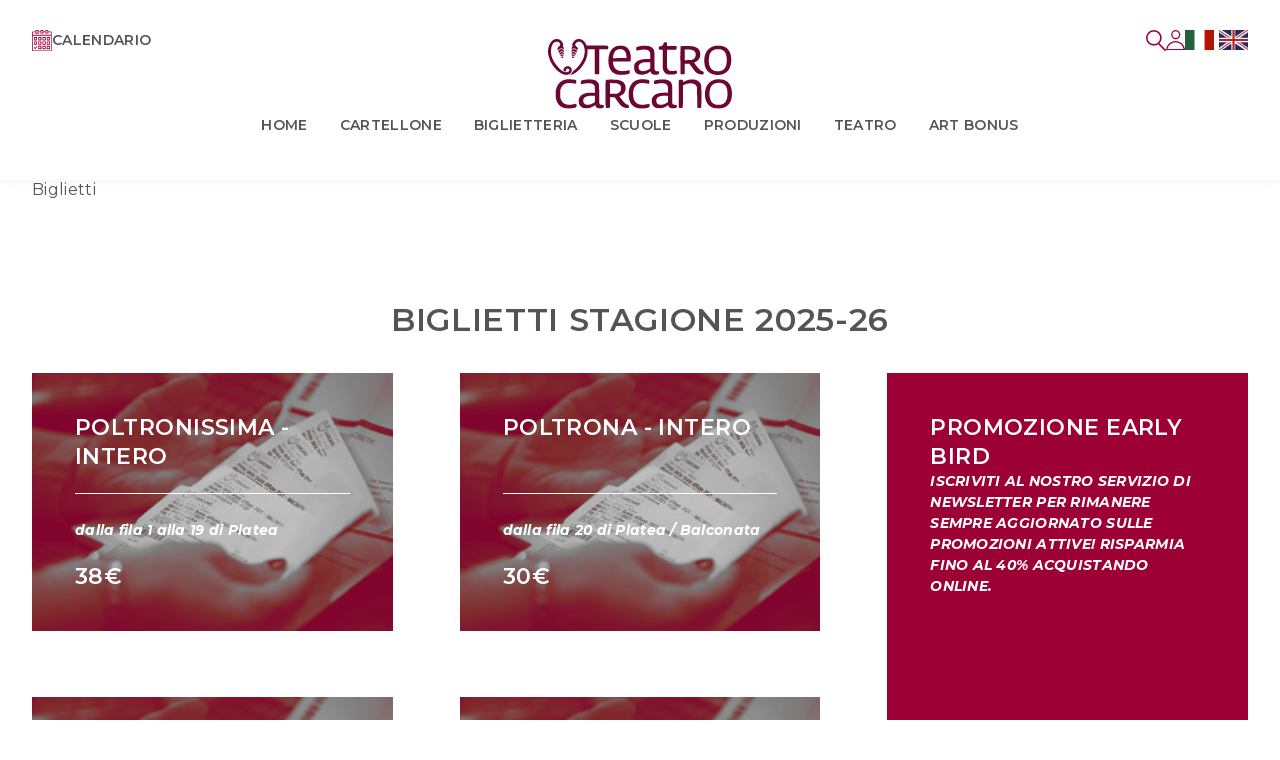

--- FILE ---
content_type: text/html; charset=UTF-8
request_url: https://teatrocarcano.com/biglietti.htm
body_size: 6809
content:
<!DOCTYPE html>
<html lang="it">

  <head>

    <meta charset="UTF-8" />
    <meta http-equiv="X-UA-Compatible" content="IE=edge" />
    <meta name="viewport" content="width=device-width, initial-scale=1.0" />

    <link rel="preconnect" href="https://fonts.googleapis.com" />
    <link rel="preconnect" href="https://fonts.gstatic.com" crossorigin />
    <link href="https://fonts.googleapis.com/css2?family=Montserrat:ital,wght@0,300;0,400;0,500;0,600;0,700;1,300;1,400;1,500;1,700&display=swap" rel="stylesheet" />
    <link rel="stylesheet" href="https://cdn.jsdelivr.net/npm/swiper@8/swiper-bundle.min.css?NC={{ VersioneCache }}" />

    <link rel="stylesheet" href="/css/style.css?NC=2025" />
    <link rel="icon" type="image/png" href="/images/favicon.png">

    <title>Biglietti</title>
    <script type="text/javascript" src="https://code.jquery.com/jquery-3.7.1.min.js"></script>


    <!-- CookieBot -->
<script id="Cookiebot" src="https://consent.cookiebot.com/uc.js" data-cbid="d5d28229-ed3e-4aef-979c-30f75246c1b3" type="text/javascript" async></script>

<!-- Meta Pixel Code -->
<script>
!function(f,b,e,v,n,t,s)
{if(f.fbq)return;n=f.fbq=function(){n.callMethod?
n.callMethod.apply(n,arguments):n.queue.push(arguments)};
if(!f._fbq)f._fbq=n;n.push=n;n.loaded=!0;n.version='2.0';
n.queue=[];t=b.createElement(e);t.async=!0;
t.src=v;s=b.getElementsByTagName(e)[0];
s.parentNode.insertBefore(t,s)}(window, document,'script',
'https://connect.facebook.net/en_US/fbevents.js');
fbq('init', '6375166725830898');
fbq('track', 'PageView');
</script>
<noscript><img height="1" width="1" style="display:none"
src="https://www.facebook.com/tr?id=6375166725830898&ev=PageView&noscript=1"
/></noscript>
<!-- End Meta Pixel Code -->

<!-- Google tag (gtag.js) -->
<script async src="https://www.googletagmanager.com/gtag/js?id=G-EW6TLRC3KD"></script> <script> window.dataLayer = window.dataLayer || []; function gtag(){dataLayer.push(arguments);} gtag('js', new Date()); gtag('config', 'G-EW6TLRC3KD'); </script>
		<!-- Analytics WebServer 114 -->
		<script async src="https://www.googletagmanager.com/gtag/js?id=G-KWRL4EGZYP"></script>
		<script>
			window.dataLayer = window.dataLayer || [];
			function gtag(){dataLayer.push(arguments);}
			gtag('js', new Date());
			gtag('config', 'G-KWRL4EGZYP');
		</script>
    <meta name="description" content="Scopri le riduzioni attive e iscriviti alla newsletter per scoprire ulteriori promozioni">
    <meta name="keywords" content="">

    
    
  </head>

  <body class="biglietti">

    
		<!-- GOOGLE TRANSLATE -->

		<script type="text/javascript">

            function googleTranslateElementInit() {
				new google.translate.TranslateElement({pageLanguage: 'it', autoDisplay: true}, 'google_translate_element');
				console.log("Translate started!");
			}

			function TranslatePage(Lang){
				console.log("Requested translation to "+Lang)
				var a = document.querySelector("#google_translate_element select");
				if(typeof a !=="undefined"){
					var b = a.options;
					for (var i = 0; i < b.length; i++) { //console.log(b[i]);
					    if (b[i].value==Lang.toLowerCase()) { 
					        a.selectedIndex=i;
							a.dispatchEvent(new Event('change'));
					    }
					}
				}
			}

		</script>

		<script rel="preload" as="script" type="text/javascript" src="https://translate.google.com/translate_a/element.js?cb=googleTranslateElementInit"></script>


<style type="text/css">

/*	CSS di esempio per menu orizzontale */


</style>

<link rel="stylesheet" href="/css/header_menu.css?NC={{ VersioneCache }}" />
<script src="/scripts/header_menu.js?NC={{ VersioneCache }}"></script>

<header>
  <div class="head-cont">
    <div class="top-bar">
      <div class="elements">
        <div class="single-el left">
          <a href="/calendario.htm" title="Calendar">
            <img src="/images/img/icons/calendar.svg" />
            <p>Calendario</p>
          </a>
        </div>

        <div class="single-el center">
          <a href="/" title="Home">
            <img src="/images/img/logo-menu.svg" />
          </a>
        </div>

        <div class="single-el right">
          <a href="/cerca.htm" title="Search">
            <img src="/images/img/icons/search.svg" />
            <p><span class="NotVis">Cerca nel sito</span></p>
          </a>

							<a href="/utente/registrazione.htm"><img src="/images/img/user.svg"></a>
			
			<ul class="Flags">
				<li class="Flag notranslate"><a onclick="javascript:TranslatePage('IT');" href="javascript:void(0);" title="Italiano"><img src="/images/ITA_flag.jpg"></a></li>
				<li class="Flag notranslate"><a onclick="javascript:TranslatePage('EN');" href="javascript:void(0);" title="English"><img src="/images/ENG_flag.jpg"></a></li>
			</ul>

			<div id="google_translate_element"></div>

        </div>

				<div class="single-el mobile-menu-icon">
					<button id="mobile-menu-btn"><img src="/images/img/icons/mobile-menu.svg" /></button>
				</div>
      </div>
    </div>
    <div class="bottom-bar">
      <div id="HeaderMenu" style="display:flex">
<ul>
	<li><a href='/'>Home</a></li>
</ul>
<ul>
	<li>Cartellone<ul>
		<li><a href='/rassegne/stagione-25-26.htm'>Stagione 2025-26</a></li>
		<li><a href='/rassegne/followmonday-2526.htm'>Follow The Monday</a></li>
		<li><a href='/rassegne/25novembre-oreste-e-salvo-2526.htm'>#25 novembre - Oreste è salvo?</a></li>
		<li><a href='/rassegne/danza-2425.htm'>Danza</a></li>
		<li><a href='/rassegne/fantaweekend-2526.htm'>Fantaweekend</a></li>
		<li><a href='/rassegne/imagine-2025.htm'>IMAGINE 2025</a></li>
		<li><a href='/rassegne/fuori-stagione-2324.htm'>Eventi ospiti - FuoriStagione</a></li>
		<li><a href='/eventi/veronica-dentro-carcano-pe-2223.htm'>Veronica (dentro al Carcano, in pè!)</a></li>
	</ul></li>
</ul>
<ul>
	<li>Biglietteria<ul>
		<li><a href='/eventi/'>Acquista online</a></li>
		<li><a href='/info-generali.htm'>Servizi allo spettatore</a></li>
		<li><a href='/biglietti.htm'>Biglietti</a></li>
		<li><a href='/abbonamenti/'>Abbonamenti</a></li>
		<li><a href='/convenzioni.htm'>Convenzioni</a></li>
	</ul></li>
</ul>
<ul>
	<li>Scuole<ul>
		<li><a href='/scuole-costi.htm'>Carcano Scuole</a></li>
		<li><a href='/scuole-programma.htm'>Programma</a></li>
		<li><a href='/rassegne/scuole-infanzia-2425.htm'>SCUOLE DELL'INFANZIA</a></li>
		<li><a href='/rassegne/scuole-primarie-2425.htm'>SCUOLE PRIMARIE</a></li>
		<li><a href='/rassegne/scuole-medie-inferiori-2425.htm'>SCUOLE MEDIE INFERIORI</a></li>
		<li><a href='/rassegne/scuole-medie-superiori-2425.htm'>SCUOLE MEDIE SUPERIORI</a></li>
		<li><a href='/eventi/non-s-ha-da-fare-promessi-sposi-laboratori-teatrali-gratuiti-per-adolescenti-2526.htm'>Laboratori teatrali</a></li>
	</ul></li>
</ul>
<ul>
	<li><a href='/rassegne/produzioni.htm'>Produzioni</a></li>
</ul>
<ul>
	<li>Teatro<ul>
		<li><a href='/storia.htm'>La storia</a></li>
		<li><a href='/sostieni-teatro.htm'>Sostieni</a></li>
		<li><a href='/affitta-teatro.htm'>Affitta</a></li>
		<li><a href='/trasparenza.htm'>Trasparenza</a></li>
		<li><a href='/stagioni/'>Archivio</a></li>
		<li><a href='/notizie/'>News</a></li>
		<li><a href='/contatti.htm'>Contatti</a></li>
	</ul></li>
</ul>
<ul>
	<li><a href='/sostieni-teatro.htm'>ART BONUS</a></li>
</ul>
</div>
    </div>
  </div>
</header>

<!--
<div class="mobile-menu">
	<div class="search">
		<div class="search-input-wrap">
			<form action="/cerca.htm" method="get">
				<input minlength="1" id="search" type="search" name="q" placeholder="Cerca" />
				</!-- <label for="search"><img src="/images/img/icons/search.svg" /></label> --/>
				<button type="submit"><img src="/images/img/icons/search.svg" /></button>
			</form>
		</div>
	</div>

	<div class="voices">
		<div class="s-voice">
			<a href="/calendario.htm">
				<p>Calendario</p>
				<img src="/images/img/icons/calendar.svg" />
			</a>
		</div>

		<div class="s-voice">
			<a href="#">
				<p>In scena</p>
			</a>
		</div>

		<div class="s-voice">
			<a href="#">
				<p>biglietteria</p>
			</a>
		</div>

		<div class="s-voice">
			<a href="#">
				<p>Scuole</p>
			</a>
		</div>

		<div class="s-voice">
			<a href="#">
				<p>produzioni</p>
			</a>
		</div>

		<div class="s-voice">
			<a href="#">
				<p>teatro</p>
			</a>
		</div>
	</div>
</div>

-->

    
    <main><!-- EXPERT MODE --><section id="cards">
  <div class="container">
    <div class="title-bar">
      <div class="page-title-cont">Biglietti</div>
    </div>
    <div class="title-wrap">
      <h2>Biglietti Stagione 2025-26</h2>
    </div>
    <div class="cards-grid">
      <!-- CARDS LEFT (2/3 di larghezza su desktop) -->
      <div class="cards-left">
        <div class="single-card small">
          <div class="bg">
            <img src="https://teatrocarcano.com/images/img/biglietto-prezzo.jpg" alt="">
            <div class="overlay dark"></div>
          </div>
          <div class="card-content">
            <div class="card-content-wrap">
              <div class="card-content-top title">
                POLTRONISSIMA - INTERO
              </div>
              <div class="card-content-bottom">
                <p class="text">dalla fila 1 alla 19 di Platea</p>
                <p class="price">38&euro;</p>
              </div>
            </div>
          </div>
        </div>
        <div class="single-card small">
          <div class="bg">
            <img src="https://teatrocarcano.com/images/img/biglietto-prezzo.jpg" alt="">
            <div class="overlay dark"></div>
          </div>
          <div class="card-content">
            <div class="card-content-wrap">
              <div class="card-content-top title">
                POLTRONA - INTERO
              </div>
              <div class="card-content-bottom">
                <p class="text">dalla fila 20 di Platea / Balconata</p>
                <p class="price">30&euro;</p>
              </div>
            </div>
          </div>
        </div>
        <div class="single-card small">
          <div class="bg">
            <img src="https://teatrocarcano.com/images/img/biglietto-prezzo.jpg" alt="">
            <div class="overlay dark"></div>
          </div>
          <div class="card-content">
            <div class="card-content-wrap">
              <div class="card-content-top title">
                POLTRONISSIMA - UNDER 30/OVER 65
              </div>
              <div class="card-content-bottom">
                <p class="text">dalla fila 1 alla 19 di Platea</p>
                <p class="price">27&euro;</p>
              </div>
            </div>
          </div>
        </div>
        <div class="single-card small">
          <div class="bg">
            <img src="https://teatrocarcano.com/images/img/biglietto-prezzo.jpg" alt="">
            <div class="overlay dark"></div>
          </div>
          <div class="card-content">
            <div class="card-content-wrap">
              <div class="card-content-top title">
                POLTRONA - UNDER 30/OVER 65
              </div>
              <div class="card-content-bottom">
                <p class="text">dalla fila 20 di Platea / Balconata</p>
                <p class="price">24,50&euro;</p>
              </div>
            </div>
          </div>
        </div>
        <div class="single-card small">
          <div class="bg">
            <img src="https://teatrocarcano.com/images/img/biglietto-prezzo.jpg" alt="">
            <div class="overlay dark"></div>
          </div>
          <div class="card-content">
            <div class="card-content-wrap">
              <div class="card-content-top title">
                UNDER 18
              </div>
              <div class="card-content-bottom">
                <p class="text">Posto unico numerato</p>
                <p class="price">19&euro;</p>
              </div>
            </div>
          </div>
        </div>
        <div class="single-card small">
          <div class="bg">
            <img src="https://teatrocarcano.com/images/img/biglietto-prezzo.jpg" alt="">
            <div class="overlay dark"></div>
          </div>
          <div class="card-content">
            <div class="card-content-wrap">
              <div class="card-content-top title">
                FOLLOW THE MONDAY
              </div>
              <div class="card-content-bottom">
                <p class="text">Posto unico numerato</p>
                <p class="price">21&euro;</p>
              </div>
            </div>
          </div>
        </div>
        <div class="single-card small">
          <div class="bg">
            <img src="https://teatrocarcano.com/images/img/biglietto-prezzo.jpg" alt="">
            <div class="overlay dark"></div>
          </div>
          <div class="card-content">
            <div class="card-content-wrap">
              <div class="card-content-top title">
                I Fantaweekend
              </div>
              <div class="card-content-bottom">
                <p class="text">Posto unico numerato</p>
                <p class="price">15&euro;</p>
              </div>
            </div>
          </div>
        </div>
        <div class="single-card small">
          <div class="bg">
            <img src="https://teatrocarcano.com/images/img/biglietto-prezzo.jpg" alt="">
            <div class="overlay dark"></div>
          </div>
          <div class="card-content">
            <div class="card-content-wrap">
              <div class="card-content-top title">
                #25NOVEMBRE
              </div>
              <div class="card-content-bottom">
                <p class="text">Posto unico numerato</p>
                <p class="price">25&euro;</p>
              </div>
            </div>
          </div>
        </div>
      </div>
      <!-- CARDS RIGHT (1/3 di larghezza su desktop) -->
      <div class="cards-right">
        <div class="single-card small">
          <div class="bg">
            <div class="overlay red"></div>
          </div>
          <div class="card-content">
            <div class="card-content-wrap">
              <div class="card-content-top title">
                PROMOZIONE EARLY BIRD
                <p class="text"><strong>Iscriviti al nostro servizio di newsletter per rimanere sempre aggiornato sulle promozioni attive! Risparmia fino al 40% acquistando online.</strong></p>
              </div>
              <div class="card-content-bottom">
                <p class="text">Posto unico numerato</p>
              </div>
            </div>
          </div>
        </div>
      </div>
      <!-- FINE cards-grid -->
    </div>
  </div>
</section>

<section id="accordion">
  <div class="container">
    <div class="inner-content">
      <!-- Sezione Accordion 1 -->
      <div class="accordion-section">
        <div class="title">
          <h2>PREZZI SPECIALI SPETTACOLI</h2>
          <span></span>
        </div>
        <div class="content">
         <div class="section">
  <p><strong>BROKEBACK MOUNTAIN</strong></p>
  <p>Poltronissima</p>
  <p>Intero € 40,00</p>
  <p>Under 18 / over 65 € 33,00</p>
  <p>Poltrona/Balconata</p>
  <p>Intero € 32,00</p>
  <p>Under 18 / over 65 € 27,00</p>
  <hr>
  <p><strong>HAIR</strong></p>
  <p>Giorni feriali</p>
  <p>Poltronissima intero € 55,00</p>
  <p>Under 18 / over 65 € 30,00</p>
  <p>Poltrona intero € 47,00</p>
  <p>Under 18 / over 65 € 23,00</p>
  <p>Prima galleria intero € 30,00</p>
  <p>Under 18 / over 65 € 16,00</p>
  <p>Seconda galleria intero € 22,00</p>
  <p>Under 18 / over 65 € 15,00</p>
  <p>Giorni festivi e weekend</p>
  <p>Poltronissima intero € 65,00</p>
  <p>Under 18 / over 65 € 33,00</p>
  <p>Poltrona intero € 54,00</p>
  <p>Under 18 / over 65 € 31,00</p>
  <p>Prima galleria intero € 37,00</p>
  <p>Under 18 / over 65 € 18,00</p>
  <p>Seconda galleria intero € 26,00</p>
  <p>Under 18 / over 65 € 16,00</p>
</div>

        </div>
      </div>
      <!-- Sezione Accordion 2 -->
      <div class="accordion-section">
        <div class="title">
          <h2>INFORMAZIONI GENERALI</h2>
          <span></span>
        </div>
        <div class="content">
          <div class="section">
            <p>
              <strong>
                Tutti i biglietti prevedono l’assegnazione di un posto numerato.<br>
                I biglietti acquistati non possono essere annullati oppure sostituiti, né utilizzati in date e orari diversi da quelli indicati.<br>
                I prezzi dei biglietti, così come degli abbonamenti, sono comprensivi di prevendita.<br>
                Eventuali variazioni di programmazione saranno comunicate sul sito del teatro oppure direttamente all’abbonato all’indirizzo e-mail fornito.<br>
                In nessun caso potranno costituire motivo di rimborso.<br>
                L’ingresso in sala con abbonamenti e biglietti a tariffa ridotta (gruppi, over 65, under 30) è soggetto a verifiche da parte del personale del teatro.<br>
                A spettacolo iniziato, lo spettatore in ritardo sarà invitato ad accomodarsi a fondo sala per non arrecare disturbo al pubblico e agli artisti in scena e potrà raggiungere il proprio posto all’intervallo, qualora lo spettacolo lo preveda.<br>
                Per gli acquisti fatti attraverso il sito del teatro e online su vivaticket, è possibile usufruire del print@home/stampa-a-casa.<br>
                I possessori degli abbonamenti a posto libero 2025-2026 possono effettuare l’autoassegnazione del posto attraverso il link
                <a href="http://shop.vivaticket.com/ita/abbonamentolibero" target="_blank" rel="noopener">shop.vivaticket.com/ita/abbonamentolibero</a>, inserendo il codice indicato sul proprio abbonamento.
              </strong>
            </p>
          </div>
        </div>
      </div>
      <!-- Sezione Accordion 3 -->
      <div class="accordion-section active">
        <div class="title">
          <h2>ORARI DEGLI SPETTACOLI</h2>
          <span></span>
        </div>
        <div class="content">
          <div class="section">
            <p>
              <strong>(Salvo diverse indicazioni)<br>
              lunedì e sabato ore 20:30<br>
              martedì, mercoledì, giovedì e venerdì ore 19:30<br>
              domenica ore 16:30</strong>
            </p>
          </div>
          <div class="section mt">
            <h4>Orari speciali</h4>
            <p>
              <strong>
                <em>I Fantaweekend</em> sabato ore 15:00; domenica ore 11:00
              </strong>
            </p>
          </div>
        </div>
      </div>
    </div>
  </div>
</section>
</main>

    



    
        <div class="newsletter">
      <div class="input-section">
        <div class="bg">
          <img src="/images/img/newsletter.jpg">
          <div class="overlay"></div>
        </div>

        <div class="content">
          <div class="container">
            <div class="inside-cont">
              <div class="section-title-wrap">
                <h3 class="section-title">Newsletter</h3>
              </div>

              <div class="form-wrap">
                <form action="/newsletter-registrazione.htm" method="post">
                  <div class="line">
                    <input type="email" name="nl-email" id="nl-email" placeholder="email">
                    <input class="big-btn" type="submit" value="Conferma">
                  </div>
                  <!--
                  <div class="line">
                    <input type="checkbox" name="terms" id="terms">
                    <label for="terms">Accetto i termini e le condizioni</label>
                  </div>
                  -->
                </form>
              </div>
            </div>
          </div>
        </div>
      </div>

      
    </div>


    <footer>
      <div class="container">
        <div class="main-footer-cont">
          <div class="footer-grid">
            <div class="f-g-el logo">
              <img src="/images/img/logo-menu.svg" />
            </div>

            <div class="f-g-el contacts">
              <div class="contact-par">
                <h3>Direzione artistica</h3>
                <p>Lella Costa e Serena Sinigaglia</p>
              </div>

              <div class="contact-par">
                <h3>TEATRO CARCANO</h3>
                <p>Corso di Porta Romana, 63 Milano<br />T <a href="tel:0255181362">02-55181362</a><br /><a href="mailto:info@teatrocarcano.com">info@teatrocarcano.com</a></p>
              </div>

              <div class="contact-par">
                <h3>Ufficio stampa</h3>
                <p><a href="mailto:ufficiostampa@teatrocarcano.com">ufficiostampa@teatrocarcano.com</a></p>
              </div>
            </div>

            <div class="f-g-el loc-title">
              <h2>COME RAGGIUNGERCI</h2>
            </div>

            <div class="f-g-el loc-content">
              <div class="loc-par">
                <h3>METROPOLITANA:</h3>
                <p>MM3 (gialla) Crocetta</p>
                <br><p>MM4 (blu) Sforza Policlinico</p>
              </div>
              <div class="loc-par">
                <h3>AUTOBUS:</h3>
                <p>65, 94</p>
              </div>
              <div class="loc-par">
                <h3>TRAM:</h3>
                <p>16 e 24</p>
              </div>
              <div class="loc-par">
                <h3>Stazioni di Bike Sharing:</h3>
                <br />
                <p>Largo Crocetta, 1; piazza Erculea angolo Via Rugabella; via Bertarelli 65, piazza Velasca, 8</p>
              </div>
              <div class="loc-par">
                <h3>Parcheggio convenzionato:</h3>
                <br />
                <p>Via Calderon de la Barca</p>
              </div>
              <div class="loc-par">
                <br />
                <p>Il bar del teatro è sempre aperto da un'ora prima dell'inizio degli spettacoli. Vi aspettiamo in foyer!</p>
              </div>
            </div>

            <div class="f-g-el tick-title">
              <h2>BIGLIETTERIA</h2>
            </div>

            <div class="f-g-el tick-content">
              <div class="tick-par">
                <p>
                  Acquista online nella sezione biglietteria o al botteghino nei seguenti orari:<br />
                  <strong>Dal lunedì al venerdì</strong><br />
                  dalle ore 13:00 alle ore 18:30<br />
                  <strong>Sabato</strong> dalle ore 11:00 alle ore 18:30<br />
                  <strong>Domenica</strong> chiusa
                </p>

                <p class="evidence">La biglietteria è inoltre aperta a partire da un’ora prima dell’inizio degli spettacoli</p>
              </div>
            </div>
          </div>

          <div class="copy-grid">
            <div class="copyright">
              <p><a href="/copyright.htm">Copyright 2026</a></p>
              <p><a href="/privacy.htm">Privacy e Cookie Policy del sito</a></p>
            </div>

            <div class="LoghiFoot">
              <div class="logos">
                <div class="logos-grid">
                  <div class="single-logo">
                    <p class="title"> </p>
                  </div>
                  <div class="single-logo">
                    <p class="title" >Soggetto di rilevanza regionale con il contributo di</p>
                  </div>
                  <div class="single-logo">
                    <p class="title"> </p>
                  </div>
                  <div class="single-logo">
                    <p class="title"> </p>
                  </div>
                  <div class="single-logo">
                    <p class="title">Main partner</p>
                  </div>
                </div>
              </div>

              <div class="logos">
                <div class="logos-grid">
                  <div class="single-logo">
                    <img src="https://teatrocarcano.com/repository/files/202310121130076527BC9FB8584313920690.png"><!-- MINISTERO -->
                  </div>
                  <div class="single-logo">
                    <img src="https://teatrocarcano.com/repository/files/202310121130236527BCAF91E67599440104.png"><!-- REGIONE -->
                  </div>
                  <div class="single-logo">
                    <img src="https://teatrocarcano.com/repository/files/202310121129146527BC6A4B684947919122.png"><!-- COMUNE -->
                  </div>
                  <div class="single-logo">
                    <img src="https://teatrocarcano.com/repository/files/202310121129516527BC8F1F302612287824.png"><!-- SOSIA -->
                  </div>
                  <div class="single-logo">
                    <img src="https://teatrocarcano.com/repository/files/202310121128566527BC58290E7621792096.png"><!-- BPER -->
                  </div>
                </div>
              </div>

              <div class="logos">
                <div class="logos-grid">
                  <div class="single-logo">
                   <p class="title">Partner tecnici</p>
                  </div>
                  <div class="single-logo">
                    <p class="title"> </p>
                  </div>
                  <div class="single-logo">
                    <p class="title"> </p>
                  </div>
                  <div class="single-logo">
                   <p class="title">Partner scientifico</p>
                  </div>
                </div>
              </div>

              <div class="logos">
                <div class="logos-grid">
                  <div class="single-logo">
                    <img src="https://teatrocarcano.com/repository/files/202310121128366527BC44F32AF163650315.png"><!-- ATM -->
                  </div>
                  <div class="single-logo">
                    <img style="width: 9rem;height: auto;" src="https://teatrocarcano.com/repository/files/202310121129286527BC78018B6395850252.png"><!-- COOP -->
                  </div>
                  <div class="single-logo">
                    <img src="https://teatrocarcano.com/repository/files/20231204095200656D9330A93CA792577153.png"><!-- INGEGNOLI -->
                  </div>
		              <div class="single-logo">

                    <img src="https://teatrocarcano.com/repository/files/20240604150147665F103BE16A3776893899.png"><!-- HUMANITAS -->
                  </div>
              </div>

            </div>
          </div>
        </div>

        <p class="Powered" style="border-top: 0.1rem solid #9c0034; display: flex; padding-top: 2rem; margin-bottom: -3rem; width: 100%; height: auto; align-items: center; justify-content: center; color: #000000; margin-top: 2rem; font-size: 0.7rem; flex-direction: column; font-weight: 500;">Powered by<br><a href="https://www.happyticket.it/b2b.htm" target="_blank"><img style="width:9rem; margin-top: 0.5rem;" src="/repository/files/20251117161857691B3CE1141D5677959615.png" alt="" border="0"></a></p>

      </div>
    </footer>
    <script src="https://cdn.jsdelivr.net/npm/swiper@8/swiper-bundle.min.js?NC={{ VersioneCache }}"></script>
    <script src="/scripts/main.js?NC={{ VersioneCache }}"></script>

  </body>

</html><script type="text/javascript">

	var Alert = null;
	
	LoadJquery();

//	Load Jquery if not loaded before
	function LoadJquery(){
		if(typeof jQuery === 'undefined') {
		    var headTag = document.getElementsByTagName("head")[0];
		    var jqTag = document.createElement('script');
		    jqTag.type = 'text/javascript';
		    jqTag.src = '/global/scripts/jquery/jquery.js';
		    jqTag.onload = LoadModalPopup;
		    headTag.appendChild(jqTag);
		} else {
			LoadModalPopup();
		}
	}

//	Load ModalPopup if not loaded before
	function LoadModalPopup(){
		if(typeof ModalPopup === 'undefined') {
		    var headTag = document.getElementsByTagName("head")[0];
		    var jqTag = document.createElement('script');
		    jqTag.type = 'text/javascript';
		    jqTag.src = '/global/scripts/jquery-modalpopup/modalpopup.js';
		    jqTag.onload = LoadAlertBox;
		    headTag.appendChild(jqTag);
		} else {
			LoadAlertBox();
		}
	}

//	Load AlertBox if not loaded before
	function LoadAlertBox(){
		if(typeof AlertBox === 'undefined') {
		    var headTag = document.getElementsByTagName("head")[0];
		    var jqTag = document.createElement('script');
		    jqTag.type = 'text/javascript';
		    jqTag.src = '/global/scripts/jquery-alertbox/alertbox.js';
		    jqTag.onload = CallPageInit;
		    headTag.appendChild(jqTag);
		} else {
			CallPageInit();
		}
	}


	function CallPageInit(){

	//	Creo un oggetto AlertBox per renderlo accessibile nelle modal
		Alert = new AlertBox();

	//	Chiama la funzione PageInit se esite
		if(typeof PageInit === "function"){	PageInit();	}

	}

 </script>

--- FILE ---
content_type: text/css
request_url: https://teatrocarcano.com/css/style.css?NC=2025
body_size: 12933
content:
:root {
  --dark: hsl(0, 0%, 33%);
  --accent: #9c0034;

  --site-width: 77rem; /* 1232px */
  --header-height: 180px;
  --vh-100: 100vh;
  --vh-100-static: 100vh;

  font-family: "Montserrat", sans-serif;
  font-size: 16px;
  color: var(--dark);
  letter-spacing: 0.02em;
}

* {
  padding: 0;
  margin: 0;
  box-sizing: border-box;
}

#google_translate_element, .skiptranslate, .NotVis {
	position: absolute !important;
	left:-5000px !important;
	top:-5000px !important;
}
BODY {
	top:0 !important;
}

.container {
  width: 100%;
  max-width: calc(var(--site-width) + 4rem);
  padding-left: 2rem;
  padding-right: 2rem;
  margin: auto;
}

.container.semi-narrow {
  max-width: calc(var(--site-width) * 0.65 + 4rem);
}

.container.narrow {
  max-width: calc(var(--site-width) * 0.58 + 4rem);
}

.vh-100 {
  min-height: var(--vh-100);
}

.vh-100-menu {
  min-height: calc(var(--vh-100) - var(--header-height));
}

.vh-100-static {
  min-height: var(--vh-100-static);
}

.vh-100-static-menu {
  min-height: calc(var(--vh-100-static) - var(--header-height));
}

img,
svg,
video {
  display: block;
  max-width: 100%;
}

a {
  color: inherit;
}

.bg,
.bg .overlay {
  position: absolute;
  width: 100%;
  height: 100%;
  top: 0;
  left: 0;
}

.bg .overlay {
  background-color: black;
}

.bg img {
  width: 100%;
  height: 100%;
  object-fit: cover;
  object-position: center;
}

.big-btn {
  appearance: none;
  background-color: transparent;
  display: inline-block;
  padding: 1.14em 2em;
  font-size: 0.875rem;
  text-transform: uppercase;
  color: var(--accent);
  border: 1px solid var(--accent);
  text-align: center;
  font-weight: 600;
  transition-duration: 0.3s;
  transition-property: background, color;
  text-decoration: none;
  cursor: pointer;
}

.big-btn.block {
  display: block;
  width: 100%;
}

.big-btn:hover {
  background-color: var(--accent);
  color: white;
}

.big-btn.inverted {
  color: white;
  border: 1px solid white;
}

.big-btn.inverted:hover {
  background-color: white;
  color: var(--accent);
}

.big-btn.black {
  color: var(--dark);
  border-color: var(--dark);
}

.big-btn.black:hover {
  color: white;
  border-color: var(--accent);
}

.big-btn.disabled {
  opacity: 0.5;
  cursor: not-allowed;
}

.back-btn {
  font-size: 0.875rem;
  display: inline-flex;
  align-items: center;
  gap: 1em;
  text-decoration: none;
  line-height: 1.3;
  text-transform: uppercase;
  font-weight: 600;
}

.accent {
  color: var(--accent);
  font-weight: 600;
}

.upp {
  text-transform: uppercase;
}

/* Header */

body {
  padding-top: var(--header-height);
}

header {
  background-color: white;
  height: var(--header-height);
  position: absolute;
  z-index: 9;
  width: 100%;
  top: 0;
  display: flex;
  align-items: center;
  box-shadow: 0px -6px 12px rgb(0 0 0 / 25%);
}

header .Flags {
	margin:0;
	padding:0;
	list-style: none;
	list-style-type: none;
}
header .Flags .Flag {
	display:inline-flex;
}
header .Flags .Flag A {
	margin:0;
	padding:0;
}
header .Flags .Flag A IMG {
	height:1.4em;
}


@media (max-width: 768px) {
  header .Flags {
  	float:left !important;
  }
	header .Flags .Flag A IMG {
		float: left !important;
		width: 2.5rem !important;
        height: 1.5rem !important;
		margin-bottom:0.7rem !important;
		margin-top:0.7rem !important;
	}
}

/*
header .Flag.notranslate > a > img {
	width: 3rem;
	margin-right: 0.5rem;
}
header .Flag.notranslate > a {
	padding: 0.1rem 0.6rem;
	display: flex !important;
	align-items: center !important;
}
*/

header .head-cont {
  width: 100%;
  max-width: calc(var(--site-width) + 4rem);
  padding-left: 2rem;
  padding-right: 2rem;
  margin: auto;

  display: flex;
  flex-direction: column;
  align-items: center;
  justify-content: space-around;
  gap: 1.6rem;
}

header .top-bar {
  width: 100%;
}

header .top-bar .elements {
  display: flex;
  justify-content: space-between;
  justify-content: center;
  position: relative;
}

header .top-bar .elements .single-el {
  flex: 1;
  display: flex;
  align-items: flex-start;
  top: 0;
  gap: 1.2rem;
}

header .top-bar .elements .single-el.left {
  position: absolute;
  left: 0;
}

header .top-bar .elements .single-el.center {
  justify-content: center;
}

header .top-bar .elements .single-el.right {
  position: absolute;
  justify-content: flex-end;
  right: 0;
}

header .top-bar .elements .single-el a {
  display: inline-flex;
  gap: 1.2rem;
  align-items: center;
  font-size: 0.875rem;
  font-weight: 600;
  text-transform: uppercase;
  text-decoration: none;
}

header .top-bar .elements .single-el.right a img {
  order: 2;
}

/* header .top-bar .elements .single-el.center a img {
  width: 12rem;
} */

header .bottom-bar ul,
header .bottom-bar li {
  all: unset;
  box-sizing: border-box;
}

header .bottom-bar ul {
  display: flex;
  align-items: center;
  justify-content: center;
  gap: 2.25rem;
}

header .bottom-bar li a {
  font-size: 0.875rem;
  font-weight: 600;
  text-transform: uppercase;
  text-decoration: none;
}

.mobile-menu {
  display: none;

  position: fixed;
  z-index: 8;
  top: 0;
  width: 100%;
  height: var(--vh-100);
  padding-top: var(--header-height);
  transform: translateY(-100%);
  background-color: white;
  opacity: 0;
  transition-duration: 0.5s;
  transition-property: transform, opacity;
}

header .top-bar .elements .single-el.mobile-menu-icon {
  display: none;
}

@media (max-width: 768px) {
  :root {
    --header-height: 5.625rem;
  }

  header {
    position: fixed;
  }

  .mobile-menu,
  header .top-bar .elements .single-el.mobile-menu-icon {
    display: block;
  }

  header .top-bar .elements .single-el.mobile-menu-icon {
    flex: unset;
    display: flex;
    align-items: center;
  }

  header .top-bar .elements .single-el.mobile-menu-icon button {
    all: unset;
    box-sizing: border-box;
  }

  .mobile-menu.open {
    transform: translateY(0);
    opacity: 1;
  }

  header .bottom-bar,
  header .top-bar .elements .single-el.left,
  header .top-bar .elements .single-el.right {
    display: none;
  }

  header .top-bar .elements .single-el.center {
    justify-content: space-between;
  }

  header .top-bar .elements .single-el.center img {
    width: 7.5rem;
  }

  .mobile-menu .search {
    margin-bottom: 0.875rem;
  }

  .mobile-menu .search input {
    all: unset;
    box-sizing: border-box;
    width: 100%;
    background-color: #f7f7f7;
    padding: 1.5rem 2rem;
    font-size: 1.125rem;
    font-weight: 500;
  }

  .mobile-menu .search input::placeholder {
    text-transform: uppercase;
    font-weight: 600;
  }

  .mobile-menu .search .search-input-wrap {
    position: relative;
  }

  .mobile-menu .search .search-input-wrap label {
    position: absolute;
    top: 50%;
    right: 2rem;
    transform: translateY(-50%);
  }

  .mobile-menu .search .search-input-wrap button {
    all: unset;
    box-sizing: border-box;
    padding: 1rem;
    position: absolute;
    top: 50%;
    right: 1rem;
    transform: translateY(-50%);
  }

  .mobile-menu .voices .s-voice a {
    display: block;
    padding: 1.5rem 2rem;
    font-size: 1.125rem;
    font-weight: 600;
    text-transform: uppercase;
    display: flex;
    align-items: center;
    justify-content: space-between;
    text-decoration: none;
  }
}

/* Footer */

footer {
  background-color: #f7f7f7;
}

footer h2,
footer a {
  color: var(--accent);
}

footer .main-footer-cont {
  padding-top: 6.8rem;
  padding-bottom: 6.3rem;
}

footer .footer-grid {
  display: grid;
  grid-template-columns: repeat(3, 1fr);
  grid-template-areas: "logo loc-title tick-title" "contacts loc-content tick-content";
  grid-column-gap: 2rem;
  grid-row-gap: 4.625rem;
  margin-bottom: 3.5rem;
}

footer .footer-grid .f-g-el.logo {
  grid-area: logo;
}

footer .footer-grid .f-g-el.loc-title {
  grid-area: loc-title;
}

footer .footer-grid .f-g-el.tick-title {
  grid-area: tick-title;
}

footer .footer-grid .f-g-el.contacts {
  grid-area: contacts;
}

footer .footer-grid .f-g-el.loc-content {
  grid-area: loc-content;
}

footer .footer-grid .f-g-el.tick-content {
  grid-area: tick-content;
}

footer .footer-grid .f-g-el.logo img {
  width: 12.7rem;
}

footer .footer-grid .f-g-el.loc-title,
footer .footer-grid .f-g-el.tick-title {
  display: flex;
  align-items: flex-end;
}

footer h2 {
  font-size: 1.375rem;
  margin-bottom: -0.225em;
  font-weight: 600;
}

footer .footer-grid .f-g-el.contacts p,
footer .footer-grid .f-g-el.contacts h3,
footer .footer-grid .f-g-el.loc-content p,
footer .footer-grid .f-g-el.loc-content h3,
footer .footer-grid .f-g-el.tick-content p,
footer .footer-grid .f-g-el.tick-content h3 {
  font-size: 0.875rem;
  line-height: 2;
}

footer .footer-grid h3,
footer .footer-grid strong {
  font-weight: 600;
}

footer .footer-grid .f-g-el.loc-content p,
footer .footer-grid .f-g-el.loc-content h3 {
  display: inline;
}

footer .footer-grid .f-g-el.loc-content h3,
footer .footer-grid .f-g-el.tick-content strong {
  text-transform: uppercase;
}

footer .footer-grid .contact-par {
  margin-bottom: 1.5rem;
}

footer .footer-grid .f-g-el.tick-content p:not(:last-child) {
  margin-bottom: 1.5rem;
}

footer .footer-grid .f-g-el.tick-content p.evidence {
  font-weight: 600;
}

footer .copy-grid {
  display: grid;
  grid-template-columns: repeat(3, minmax(0, 1fr));
  grid-column-gap: 2rem;
}

footer .copy-grid > .LoghiFoot {
  width: 48rem;
}
footer .copy-grid > .LoghiFoot * {
  display: flex;
  align-items: center;
  font-size: 0.875rem;
}
footer .copy-grid > .LoghiFoot P {
  display: block;
  font-size: 0.875rem;
  margin-top: 1rem;
}

footer .copy-grid .copyright {
  flex-direction: column;
  align-items: flex-start;
  justify-content: flex-end;
  gap: .5rem;
  padding-bottom: 1.3rem;
}

footer .copy-grid .logos {
  grid-column: span 2;
}

footer .copy-grid .logos .logos-grid {
  display: flex;
  justify-content: flex-end;
  width: 50rem;
}
body > footer > div > div > div.copy-grid > div.LoghiFoot > div:nth-child(1) > div > div:nth-child(2) > p {
  text-align: center; 
}

@media (max-width: 768px) {
  body > footer > div > div > div.copy-grid > div.LoghiFoot > div:nth-child(1) > div > div:nth-child(3),
  body > footer > div > div > div.copy-grid > div.LoghiFoot > div:nth-child(1) > div > div:nth-child(4),
  body > footer > div > div > div.copy-grid > div.LoghiFoot > div:nth-child(1) > div > div:nth-child(5) {
    display: none;
  }
  body > footer > div > div > div.copy-grid > div.LoghiFoot > div:nth-child(1) > div > div:nth-child(2) {
    text-align:center;
  }
  body > footer > div > div > div.copy-grid > div.LoghiFoot > div:nth-child(4) > div > div:nth-child(4):before {
    content:"PARTNER SCIENTIFICO";
    padding-bottom: 2rem;
    text-align:center;
    padding-top: 2rem;
    font-size: .65rem;
    font-weight: 600;
  }
  body > footer > div > div > div.copy-grid > div.LoghiFoot > div:nth-child(2) > div > div:nth-child(5):before {
    content:"MAIN PARTNER";
    text-align:center;
    padding-top: 2rem;
    font-size: .65rem;
    font-weight: 600;
  }
  body > footer > div > div > div.copy-grid > div.LoghiFoot > div:nth-child(4) > div div {
    min-width: 26vw !important;
  }
  body > footer > div > div > div.copy-grid > div.LoghiFoot > div:nth-child(3) > div {
    width: 100% !important;
  }
  body > footer > div > div > div.copy-grid > div.LoghiFoot > div:nth-child(3) > div > div:nth-child(1) {
    text-align:center !important;
    width: 100% !important;
  }
  body > footer > div > div > div.copy-grid > div.LoghiFoot > div:nth-child(3) > div > div:nth-child(2),
  body > footer > div > div > div.copy-grid > div.LoghiFoot > div:nth-child(3) > div > div:nth-child(3),
  body > footer > div > div > div.copy-grid > div.LoghiFoot > div:nth-child(3) > div > div:nth-child(4) {
    display: none;
  }
}

@media (max-width: 768px) {
  footer .copy-grid .logos .logos-grid {
    flex-wrap: wrap;
    row-gap: 0.6rem;
    width: unset;
  }
  footer .copy-grid > .LoghiFoot {
    width: 100%;
  }
  footer .copy-grid .single-logo IMG {
    width:10rem;
  }
}

footer .copy-grid .logos .logos-grid .single-logo {
  flex: 1;
  display: flex;
  flex-direction: column;
  justify-content: flex-end;
  align-items: center;
}

@media (max-width: 768px) {
  footer .copy-grid .logos .logos-grid .single-logo {
    min-width: 15vh;
  }
}

footer .copy-grid .logos .logos-grid .single-logo .title {
  font-size: .65rem;
  font-weight: 600;
  text-transform: uppercase;
}

@media (max-width: 768px) {
  footer .footer-grid {
    grid-template-columns: 1fr;
    grid-template-areas: "logo" "contacts" "loc-title" "loc-content" "tick-title" "tick-content";
  }

  footer .copy-grid {
    grid-template-columns: 1fr;
    grid-row-gap: 2rem;
  }
}

/* Home - hero */

body.home section#hero {
  position: relative;
}

body.home section#hero .swiper-slide {
  display: flex;
  align-items: flex-end;
  justify-content: center;
  padding-bottom: 12.5vh;
}

body.home section#hero .swiper-slide .container {
  position: relative;
  margin: unset;
}

body.home section#hero .swiper-slide .content {
  display: flex;
  flex-direction: column;
  align-items: center;
  gap: 0.5rem;
  text-align: center;
  color: white;
}

body.home section#hero .swiper-slide .content .main-title {
  font-size: 2rem;
  font-weight: 600;
  text-transform: uppercase;
}

body.home section#hero .swiper-slide .content .cta {
  font-size: 1rem;
  font-weight: 600;
}

body.home section#hero .swiper-horizontal > .swiper-pagination-bullets,
body.home section#hero .swiper-pagination-bullets.swiper-pagination-horizontal,
body.home section#hero .swiper-pagination-custom,
body.home section#hero .swiper-pagination-fraction {
  bottom: 7.5vh;
}

body.home section#hero .swiper-horizontal > .swiper-pagination-bullets .swiper-pagination-bullet,
body.home section#hero .swiper-pagination-horizontal.swiper-pagination-bullets .swiper-pagination-bullet {
  margin: 0 0.5rem;
}

body.home section#hero .swiper-pagination-bullet {
  width: 9px;
  height: 9px;
  background: white;
  opacity: 0.2;
}

body.home section#hero .swiper-pagination-bullet-active {
  opacity: 1;
}

/* Home - featured spectacles */

body.home section#featured-spectacles {
  padding-top: 5rem;
  padding-bottom: 6.2rem;
}

body.home section#featured-spectacles .section-titles-cont {
  text-align: center;
  margin-bottom: 5rem;
}

body.home section#featured-spectacles .section-titles-cont .sec-title {
  font-size: 2rem;
  font-weight: 600;
  margin-bottom: 0.75rem;
}

body.home section#featured-spectacles .section-titles-cont .cta {
  font-size: 1rem;
  font-weight: 600;
  color: var(--accent);
}

[data-filter-target]:not(.filter-visible) {
  display: none;
}

.spectacles-grid {
  display: grid;
  grid-template-columns: repeat(3, minmax(0, 1fr));
  grid-column-gap: 0.5rem;
  grid-row-gap: 6.2rem;
}

.spectacles-grid.col-2 {
  grid-template-columns: repeat(2, minmax(0, 1fr));
}

.single-spectacle-box {
  text-align: center;
  display: flex;
}
.single-spectacle-box.Passed {
  filter: grayscale(1) !important;
  opacity:0.5 !important;
}



.single-spectacle-box a {
  display: block;
  text-decoration: none;
}

.single-spectacle-box .box-cont {
  display: flex;
  flex-direction: column;
  width: 100%;
}

.single-spectacle-box .top {
  position: relative;
}

.single-spectacle-box .top .cat-bar {
  position: absolute;
  top: 0;
  left: 0;
  width: 100%;
  background-color: black;
  padding: 0.5rem;
  color: white;
  font-size: 0.875rem;
  font-weight: 600;
  text-transform: uppercase;
  z-index: 2;
}

.single-spectacle-box .top .image-box {
  position: relative;
  padding-bottom: 67%;
}

.single-spectacle-box .top .image-box img {
  position: absolute;
  top: 0;
  left: 0;
  width: 100%;
  height: 100%;
  object-fit: cover;
  object-position: center;
}

.single-spectacle-box .bottom {
  flex: 1;
  display: flex;
  flex-direction: column;
  gap: 2rem;
  padding: 2rem;
  background: #f7f7f7;
  justify-content: space-between;
}

.single-spectacle-box .main-text {
  flex: 1;
  display: flex;
  flex-direction: column;
  justify-content: center;
}

.single-spectacle-box .main-text .director {
  font-size: 0.875rem;
  font-weight: 600;
  margin-bottom: 0.5rem;
}

.single-spectacle-box .main-text .spec-title {
  font-size: 1.625rem;
  line-height: 1.15;
  text-transform: uppercase;
  color: var(--accent);
  font-weight: 600;
}

.single-spectacle-box .main-text .spec-title span {
  display: block;
  margin-bottom: 0.25em;
}

.single-spectacle-box .desc-text {
  margin-bottom: 2rem;
}

.single-spectacle-box .desc-text .spec-desc {
  /*font-style: italic;
  font-weight: 300;
  font-size: 0.9375rem;
  line-height: 1.73;*/
  font-size: 1.225rem;
  line-height: 1.15;
  text-transform: uppercase;
  color: var(--accent);
  font-weight: 600;
}

.single-spectacle-box .short-desc {
  font-size: .875rem;
  line-height: 1.7;
  font-style: italic;
  font-weight: 300;
}

.single-spectacle-box .book-cont .date {
  font-size: 0.875rem;
  font-weight: 600;
  color: black;
  margin-bottom: 0.875rem;
  text-transform: uppercase;
}

.single-spectacle-box .book-cont .buy {
  display: inline-block;
  padding: 0.5625rem 1.875rem;
  border: 1px solid var(--accent);
  color: var(--accent);
  text-transform: uppercase;
  font-weight: 600;
  text-decoration: none;
  transition-duration: 0.3s;
  transition-property: background, color;
}

.single-spectacle-box .book-cont .buy:hover {
  background-color: var(--accent);
  color: white;
}

@media (max-width: 768px) {
  .spectacles-grid {
    grid-template-columns: 1fr;
  }
}

/* Home - video */

section.full-width-video {
  position: relative;
}

section.full-width-video .video-cont {
  position: relative;
  padding-bottom: 56.25%;
}

section.full-width-video .video-cont video,
section.full-width-video .video-cont .overlay {
  position: absolute;
  top: 0;
  left: 0;
  width: 100%;
  height: 100%;
}

section.full-width-video .video-cont video {
  object-fit: cover;
  object-position: center;
}

section.full-width-video .video-cont .overlay {
  background-color: black;
  opacity: 0.2;
}

section.full-width-video .video-cont.playing .overlay {
  display: none;
}

section.full-width-video .controls {
  position: absolute;
  top: 50%;
  left: 50%;
  transform: translate(-50%, -50%);
}

section.full-width-video .controls button {
  all: unset;
  display: block;
  box-sizing: border-box;
  cursor: pointer;
}

section.full-width-video .controls button.play-btn.playing {
  display: none;
}

body.home section#video .video-cont {
  padding-bottom: 34.375%;
}

/* Home - ctas */

body.home section#ctas {
  padding-top: 5rem;
  padding-bottom: 6.2rem;
}

body.home section#ctas .ctas-grid {
  display: grid;
  grid-template-columns: repeat(3, minmax(0, 1fr));
  grid-column-gap: 0.5rem;
  grid-row-gap: 6.2rem;
}

body.home section#ctas .single-cta {
  text-align: center;
}

body.home section#ctas .single-cta .box-cont {
  min-height: 100%;
  display: flex;
  flex-direction: column;
}

body.home section#ctas .single-cta .top .image-box {
  position: relative;
  padding-bottom: 60%;
}

body.home section#ctas .single-cta .top .image-box img {
  position: absolute;
  top: 0;
  left: 0;
  width: 100%;
  height: 100%;
  object-fit: cover;
  object-position: center;
}

body.home section#ctas .single-cta .bottom {
  flex: 1;
  display: flex;
  flex-direction: column;
  justify-content: space-between;
  padding: 2rem;
  background: black;
  color: white;
}

body.home section#ctas .single-cta .main-text {
  margin-bottom: 2rem;
}

body.home section#ctas .single-cta .main-text .cta-title {
  font-size: 1.625rem;
  line-height: 1.15;
  text-transform: uppercase;
  font-weight: 600;
}

body.home section#ctas .single-cta .desc-text {
  margin-bottom: 2rem;
}

body.home section#ctas .single-cta .desc-text .cta-desc {
  font-style: italic;
  font-weight: 300;
  font-size: 0.9375rem;
  line-height: 1.73;
}

body.home section#ctas .single-cta .view-more-cont {
  padding-bottom: 0.5rem;
}

body.home section#ctas .single-cta .view-more-cont .view-more {
  font-size: 1rem;
}

@media (max-width: 768px) {
  body.home section#ctas .ctas-grid {
    grid-template-columns: 1fr;
  }
}

/* Single spec - hero */

body.single-spectacle section#hero {
  display: grid;
  grid-template-columns: 1fr 2fr;
  grid-template-areas: "main-data thumb" "credits credits";
}

body.single-spectacle section#hero > * {
  position: relative;
}

body.single-spectacle section#hero .main-data,
#main-data-duplicate {
  grid-area: main-data;
  background-color: #f7f7f7;
  padding: 3.75rem 2.7rem 3.75rem 0;
}

#main-data-duplicate {
  grid-area: unset;
  z-index: 1;
  position: fixed;
}

#main-data-duplicate.block {
  position: absolute;
}

@media (max-width: 768px) {
  #main-data-duplicate {
    display: none;
  }
}

body.single-spectacle section#hero .main-data .inside-container,
#main-data-duplicate .inside-container {
  width: 100%;
  max-width: calc(var(--site-width) * 0.26 + 2.7rem);
  padding-left: 2.7rem;
  margin-left: auto;
  display: flex;
  flex-direction: column;
  /* gap: 5.4rem; */
  gap: 10vh;
}

body.single-spectacle section#hero .main-data .inside-container .cat-cta,
#main-data-duplicate .inside-container .cat-cta {
  display: flex;
  flex-direction: column;
  align-items: flex-start;
  gap: 1.5rem;
}

body.single-spectacle section#hero .main-data .inside-container .cat-bar,
#main-data-duplicate .inside-container .cat-bar {
  display: inline-block;
  background-color: black;
  padding: 0.5rem;
  color: white;
  font-size: 0.875rem;
  font-weight: 600;
  text-transform: uppercase;
}

body.single-spectacle section#hero .main-data .main-text,
#main-data-duplicate .main-text {
  display: flex;
  flex-direction: column;
  align-items: flex-start;
  gap: 1.875rem;
}

body.single-spectacle section#hero .main-data .main-text .data,
#main-data-duplicate .main-text .data {
  background-color: white;
  padding: 0.5rem 1rem;
  display: inline-block;
  text-transform: uppercase;
  font-size: 0.875rem;
  font-weight: 600;
}

body.single-spectacle section#hero .main-data .main-text .spec-title,
#main-data-duplicate .main-text .spec-title {
  font-size: 2rem;
  line-height: 1.22;
  font-weight: 600;
  color: var(--accent);
  /*text-transform: uppercase;*/
}

body.single-spectacle section#hero .main-data .main-text .spec-title span,
#main-data-duplicate .main-text .spec-title span {
  display: block;
  margin-bottom: 0.25em;
}

body.single-spectacle section#hero .main-data .main-text .sped-desc,
#main-data-duplicate .main-text .sped-desc {
  display: flex;
  flex-direction: column;
  gap: 1.75rem;
  font-size: 1rem;
  font-weight: 600;
  line-height: 1.625;
}
body.single-spectacle section#hero .main-data .main-text .sped-desc,
#main-data-duplicate .main-text .sped-subtit {
  display: flex;
  flex-direction: column;
  gap: 1.75rem;
  font-size: 1.225rem;
  line-height: 1.22;
  font-weight: 600;
  color: var(--accent);
  /*text-transform: uppercase;*/
}

.buy-btn {
  display: block;
  padding: 1.14em 2em;
  font-size: 0.875rem;
  text-transform: uppercase;
  color: var(--accent);
  border: 1px solid var(--accent);
  text-align: center;
  font-weight: 600;
  transition-duration: 0.3s;
  transition-property: background, color;
  text-decoration: none;
}

.buy-btn:hover {
  background-color: var(--accent);
  color: white;
}

.buy-btn.disabled {
  opacity: 0.5;
  cursor: not-allowed;
}

body.single-spectacle section#hero .thumb {
  grid-area: thumb;
  padding: 3.75rem 0 3.75rem 4rem;
}

body.single-spectacle section#hero .thumb .inside-container {
  position: relative;
  width: 100%;
  max-width: calc(var(--site-width) * 0.65 + 4rem);
  padding-right: 4rem;
  margin-right: auto;
  display: flex;
  justify-content: flex-end;
}

body.single-spectacle section#hero .thumb .cat-bar {
  padding: 0.56rem 4rem;
  background-color: black;
  color: white;
  font-size: 0.875rem;
  text-transform: uppercase;
  font-weight: 600;
}

body.single-spectacle section#hero .credits {
  grid-area: credits;
  background-color: var(--accent);
  color: white;
  padding-top: 4.625rem;
  padding-bottom: 4.625rem;
}

body.single-spectacle section#hero .credits .inside-container {
  max-width: calc(var(--site-width) * 0.63);
  padding-left: 2.7rem;
  padding-right: 2.7rem;
  margin-left: auto;

  column-count: 2;
  column-gap: 4rem;
  font-size: 0.875rem;
  line-height: 1.25;
  font-weight: 400;
}

@media (max-width: 768px) {
  body.single-spectacle section#hero {
    grid-template-columns: 1fr;
    grid-template-areas:
      "main-data"
      "thumb"
      "credits";
  }

  body.single-spectacle section#hero .main-data,
  #main-data-duplicate {
    padding-right: 0;
    min-height: unset;
  }

  body.single-spectacle section#hero .thumb {
    min-height: 66vw;
  }

  body.single-spectacle section#hero .main-data .inside-container,
  #main-data-duplicate .inside-container {
    padding-left: 2rem;
    padding-right: 2rem;
    margin: auto;
    gap: 1.5rem;
  }

  body.single-spectacle section#hero .credits .inside-container {
    padding-left: 0;
    padding-right: 0;
    column-count: unset;
  }

  body.single-spectacle section#hero .main-data .inside-container .back-btn,
  #main-data-duplicate .inside-container .back-btn {
    display: none;
  }

  body.single-spectacle section#hero .main-data .main-text,
  #main-data-duplicate .main-text {
    gap: 1.5rem;
  }

  body.single-spectacle section#hero .main-data .main-text .spec-title,
  #main-data-duplicate .main-text .spec-title {
    font-size: 1.6rem;
    line-height: 1.4;
  }
}

/* Archive evento */

body.archive-evento section#archive {
  padding-top: 6rem;
  padding-bottom: 6.5rem;
}

/* Archive stagione */

body.archive-stagione section#archive {
  padding-top: 6rem;
  padding-bottom: 6.5rem;
}

body.archive-stagione section#archive .single-stagione {
  padding: 3.375rem 2.625rem;
}

body.archive-stagione section#archive .single-stagione.bg-grey {
  background-color: #f7f7f7;
}

body.archive-stagione section#archive .single-stagione .stag-content {
  display: flex;
  gap: 2rem;
  align-items: center;
  justify-content: space-between;
  flex-wrap: wrap;
}

body.archive-stagione section#archive .single-stagione .stag-title {
  font-size: 2rem;
  font-weight: 600;
  text-transform: uppercase;
}

@media (max-width: 768px) {
  body.archive-stagione section#archive .single-stagione {
    padding: 1.5rem 2rem;
  }

  body.archive-stagione section#archive .single-stagione .stag-content {
    gap: 1.5rem;
  }

  body.archive-stagione section#archive .single-stagione .stag-title {
    font-size: 1.4rem;
  }
}

/* Single spec - details */

body.single-spectacle section#details {
  padding-top: 4.5rem;
  padding-bottom: 4.5rem;
}

body.single-spectacle section#details .inside-container {
  max-width: calc(var(--site-width) * 0.63);
  padding-left: 2.7rem;
  padding-right: 2.7rem;
  margin-left: auto;
}

body.single-spectacle section#details .title-bar {
  margin-bottom: 4.75rem;
}

body.single-spectacle section#details .title-bar.allegati {
  margin-top: 4.75rem;
  margin-bottom: 2rem;
}

body.single-spectacle section#details .title-bar h2 {
  font-size: 1.375rem;
  text-transform: uppercase;
  font-weight: 600;
  color: var(--accent);
}

body.single-spectacle section#details .main-description {
  font-size: 0.875rem;
  font-weight: 500;
  line-height: 1.7;
}

body.single-spectacle section#details .main-description .content {
  margin-bottom: 1.2rem;
}

body.single-spectacle section#details .main-description .content p:not(:last-of-type) {
  margin-bottom: 1.4rem;
}

body.single-spectacle section#details .main-description .ellipsis {
  display: block;
  margin-bottom: 1.2rem;
  margin-top: -1.2rem;
  font-size: 1.5rem;
}

body.single-spectacle section#details .main-description .read-more,
body.single-spectacle section#details .main-description .read-more-btn {
  display: block;
  font-weight: 600;
  color: var(--accent);
  cursor: pointer;
}

body.single-spectacle section#details .allegati-list .single-allegato a {
  display: inline-flex;
  gap: 0.5em;
  background-color: #fafafa;
  border: 1px solid #d1cfcf;
  border-radius: 0.35rem;
  padding: 0.35em 0.75em;
  font-size: .85rem;
  text-decoration: none;
  font-weight: 500;
}

@media (max-width: 768px) {
  body.single-spectacle section#details .inside-container {
    padding-left: 0;
    padding-right: 0;
  }
}

/* Single spec - table */

body.single-spectacle section#table {
  padding-top: 4.5rem;
  padding-bottom: 5.375rem;
}

table.products-table,
table.products-table thead,
table.products-table tbody,
table.products-table tr,
table.products-table th,
table.products-table td {
  all: unset;
  box-sizing: border-box;
  display: block;
}

table.products-table {
  text-transform: uppercase;
}

table.products-table tr {
  display: grid;
  grid-template-columns: 3.7fr 2.3fr 2.6fr 1.4fr;
  grid-column-gap: 2.7rem;
  border-bottom: 0.5px solid #555555;
  padding-top: 1.5rem;
  padding-bottom: 1.5rem;
}

table.products-table td {
  display: flex;
  align-items: center;
  font-size: 1rem;
  font-weight: 600;
}

table.products-table th {
  padding: 1rem 0;
  font-size: 1rem;
  font-weight: 600;
  color: var(--accent);
}

table.products-table td.btn-cell .buy-btn {
  flex: 1;
}

@media (max-width: 768px) {
  body.single-spectacle section#table {
    padding-top: 0;
  }

  table.products-table thead {
    display: none;
  }

  table.products-table tr {
    /* grid-template-columns: 1fr; */
    grid-row-gap: 1.2rem;
    padding-top: 2.5rem;
    padding-bottom: 2.5rem;
  }

  table.products-table tr {
    grid-template-areas: "data data btn btn" "orario prezzo btn btn";
    grid-template-columns: repeat(4, 1fr);
    grid-column-gap: 1.5rem;
  }

  table.products-table tr td:first-child {
    grid-area: data;
  }

  table.products-table tr td:nth-child(2) {
    grid-area: orario;
  }

  table.products-table tr td:nth-child(3) {
    grid-area: prezzo;
  }

  table.products-table tr td.btn-cell {
    grid-area: btn;
  }

  /* table.products-table td {
    justify-content: center;
  } */
}

/* Single spec - related */

body.single-spectacle section#related {
  padding-bottom: 6.2rem;
}

body.single-spectacle section#related .title-bar {
  margin-bottom: 5.25rem;
  text-align: center;
}

body.single-spectacle section#related .section-title {
  font-size: 2rem;
  text-transform: uppercase;
  margin-bottom: 1rem;
  font-weight: 600;
}

body.single-spectacle section#related .title-bar .cta {
  font-size: 1rem;
  font-weight: 600;
  color: var(--accent);
}

/* Info generali - hero */

section#hero.title-on-bottom {
  padding-top: 33.5vh;
  padding-bottom: 10vh;
  text-align: center;
  color: white;
  position: relative;
}

section#hero.title-on-bottom .overlay {
  opacity: 0.3;
}

section#hero.title-on-bottom .main-content {
  position: relative;
}

section#hero.title-on-bottom .left {
  text-align: left;
}

.page-title {
  font-size: 2.625rem;
  text-transform: uppercase;
  font-weight: 500;
}

body.info-generali section#page-content {
  padding-top: 6.25rem;
  padding-bottom: 6.25rem;
}

body.info-generali section#page-content .content {
  font-size: 0.875rem;
  line-height: 1.7;
  font-weight: 500;
}

body.info-generali section#page-content .content strong {
  font-weight: 600;
  color: var(--accent);
}

body.info-generali section#page-content .content p:not(:last-of-type) {
  margin-bottom: 1.2rem;
}

/* Info generali - info */

body.info-generali section#info .split {
  display: grid;
  grid-template-columns: repeat(2, 1fr);
}

body.info-generali section#info .split .side.sx {
  background-color: #9c0034;
  color: white;
  padding-top: 6rem;
  padding-bottom: 6rem;
}

body.info-generali section#info .split .side .side-cont {
  width: 100%;
  max-width: calc(var(--site-width) / 2 + 2rem);
  margin-left: auto;
  padding-left: 2rem;
}

body.info-generali section#info .split .side.sx h3 {
  font-size: 2rem;
  line-height: 1.3125;
  font-weight: 500;
  margin-bottom: 4.625rem;
}

body.info-generali section#info .split .side.dx {
  position: relative;
}

body.info-generali section#info .split .side.dx .map {
  position: relative;
  width: 100%;
  height: 100%;
}

body.info-generali section#info .split .side.dx .map iframe {
  display: block;
  position: absolute;
  top: 0;
  left: 0;
  width: 100%;
  height: 100%;
}

@media (max-width: 768px) {
  body.info-generali section#info .split {
    grid-template-columns: 1fr;
  }

  body.info-generali section#info .split .side.dx .map {
    padding-bottom: 150%;
  }
}

/* Archive abbonamento - hero */

section#hero.std-accent-bg {
  padding-top: 5.25rem;
  padding-bottom: 5.25rem;
  background-color: var(--accent);
  color: white;
}

section#hero.std-accent-bg.black-bg {
  background-color: black;
}

section#hero.std-accent-bg .title-bar {
  display: flex;
  justify-content: space-between;
  align-items: center;
  justify-content: center;
}

section#hero.std-accent-bg .page-title {
  font-size: 2.625rem;
  text-transform: uppercase;
}

section#hero.std-accent-bg .page-title:not(:last-child) {
  margin-bottom: 1.5rem;
}

section#hero.std-accent-bg h3 {
  font-size: 0.875rem;
  font-weight: 600;
  line-height: 1.3;
}

@media (max-width: 768px) {
  section#hero.std-accent-bg .title-bar {
    flex-wrap: wrap;
    gap: 2rem;
    justify-content: center;
  }

  section#hero.std-accent-bg .page-title {
    font-size: 1.6rem;
  }
}

/* Archive abbonamento - subscription grid */

body.archive-abbonamento section#subscription-grid {
  padding-top: 6.25rem;
  padding-bottom: 6.25rem;
}

body.archive-abbonamento section#subscription-grid .sub-grid {
  display: grid;
  grid-template-columns: repeat(2, 1fr);
  grid-gap: 6rem 4rem;
}

body.archive-abbonamento section#subscription-grid .single-sub .top {
  position: relative;
  padding-bottom: 43%;
}

body.archive-abbonamento section#subscription-grid .single-sub .bottom {
  padding: 2.75rem;
  background-color: #f7f7f7;
}

body.archive-abbonamento section#subscription-grid .single-sub .main-cont {
  margin-bottom: 2.7rem;
  display: flex;
  flex-direction: column;
  gap: 1.375rem;
}

body.archive-abbonamento section#subscription-grid .single-sub .sub-title {
  font-size: 1.625rem;
  line-height: 1.4;
  text-transform: uppercase;
  font-weight: 600;
}

body.archive-abbonamento section#subscription-grid .single-sub .sep {
  height: 1px;
  width: 100%;
  background-color: var(--dark);
  transform: scaleY(0.5);
}

body.archive-abbonamento section#subscription-grid .single-sub .desc {
  font-size: 1rem;
  font-weight: 300;
  font-style: italic;
}

body.archive-abbonamento section#subscription-grid .single-sub .bottom-bar {
  display: flex;
  justify-content: space-between;
  align-items: center;
}

body.archive-abbonamento section#subscription-grid .single-sub .price {
  font-size: 1.25rem;
  font-weight: 600;
  color: var(--accent);
}

@media (max-width: 768px) {
  body.archive-abbonamento section#subscription-grid .sub-grid {
    grid-template-columns: 1fr;
  }

  body.archive-abbonamento section#subscription-grid .single-sub .bottom-bar {
    flex-direction: column;
    gap: 1.6rem;
    align-items: flex-start;
  }
}

/* Single abbonamento - hero */

body.single-abbonamento section#hero {
  height: 50vh;
  position: relative;
}

body.single-abbonamento section#hero .bg .overlay {
  opacity: 0.3;
}

/* Single abbonamento - details */

body.single-abbonamento section#details {
  padding-top: 6.25rem;
  padding-bottom: 5rem;
}

body.single-abbonamento section#details .main-bar {
  padding: 2.5rem;
  background-color: #f7f7f7;
  display: flex;
  align-items: center;
  justify-content: space-between;
  margin-bottom: 4rem;
}

body.single-abbonamento section#details .main-bar .page-title,
body.single-abbonamento section#details .main-bar .price {
  font-size: 2rem;
  font-weight: 600;
}

body.single-abbonamento section#details .main-bar .price {
  color: var(--accent);
}

body.single-abbonamento section#details .desc {
  padding-left: 2.5rem;
  padding-right: 2.5rem;
  font-size: 0.875rem;
  line-height: 1.6;
  margin-bottom: 1.5rem;
}

body.single-abbonamento section#details .desc p:not(:last-of-type) {
  margin-bottom: 1.2rem;
}

body.single-abbonamento section#details table.products-table {
  margin-bottom: 3rem;
}

body.single-abbonamento section#details table.products-table tr {
  padding-left: 2.5rem;
  padding-right: 2.5rem;
  grid-template-columns: 2.45fr 1.51fr 4fr 0.94fr;
}

body.single-abbonamento section#details table.products-table th:last-child,
body.single-abbonamento section#details table.products-table td:last-child {
  text-align: right;
  justify-content: flex-endv;
}

body.single-abbonamento section#details .buy-btn-cont {
  max-width: calc(var(--site-width) * 0.23);
  margin-left: auto;
}

@media (max-width: 768px) {
  body.single-abbonamento section#details .main-bar .page-title,
  body.single-abbonamento section#details .main-bar .price {
    font-size: 1.5rem;
  }

  body.single-abbonamento section#details .main-bar {
    flex-direction: column;
    gap: 1.6rem;
    align-items: flex-start;
  }

  body.single-abbonamento section#details .desc {
    padding-left: 0;
    padding-right: 0;
  }

  body.single-abbonamento section#details table.products-table tr {
    grid-template-columns: 1fr;
    grid-row-gap: 1.5rem;
    padding-left: 0;
    padding-right: 0;
  }

  body.single-abbonamento section#details .buy-btn-cont {
    margin: auto;
  }
}

/* Single abbonamento - related */

body.single-abbonamento section#related {
  padding-bottom: 4.5rem;
  position: relative;
}

body.single-abbonamento section#related .title-bar {
  text-align: center;
  margin-bottom: 5rem;
}

body.single-abbonamento section#related .section-title {
  font-size: 2rem;
  font-weight: 600;
  text-transform: uppercase;
  margin-bottom: 1.18rem;
}

body.single-abbonamento section#related .cta {
  color: var(--accent);
  font-size: 1rem;
  font-weight: 600;
}

body.single-abbonamento section#related .single-sub .top {
  position: relative;
  padding-bottom: 43%;
}

body.single-abbonamento section#related .single-sub .bottom {
  padding: 2.75rem;
  background-color: #f7f7f7;
}

body.single-abbonamento section#related .single-sub .main-cont {
  margin-bottom: 2.7rem;
  display: flex;
  flex-direction: column;
  gap: 1.375rem;
}

body.single-abbonamento section#related .single-sub .sub-title {
  font-size: 1.625rem;
  line-height: 1.4;
  text-transform: uppercase;
  font-weight: 600;
}

body.single-abbonamento section#related .single-sub .sep {
  height: 1px;
  width: 100%;
  background-color: var(--dark);
  transform: scaleY(0.5);
}

body.single-abbonamento section#related .single-sub .desc {
  font-size: 1rem;
  font-weight: 300;
  font-style: italic;
}

body.single-abbonamento section#related .single-sub .bottom-bar {
  display: flex;
  justify-content: space-between;
  align-items: center;
}

body.single-abbonamento section#related .single-sub .price {
  font-size: 1.25rem;
  font-weight: 600;
  color: var(--accent);
}

body.single-abbonamento section#related .swiper-cont {
  overflow: hidden;
  max-width: 100vw;
}

body.single-abbonamento section#related .swiper {
  max-width: calc(var(--site-width) + 4rem);
  padding-left: 2rem;
  padding-right: 2rem;
  margin: auto;
  /* overflow: visible; */
}

body.single-abbonamento section#related .single-sub .bottom-bar {
  flex-direction: column;
  gap: 1.6rem;
  align-items: flex-start;
}

body.single-abbonamento section#related .related-slider-button {
  position: absolute;
  top: 54%;
  /* transform: translateY(-50%); */
  cursor: pointer;
  z-index: 8;
}

body.single-abbonamento section#related .related-slider-button.prev {
  left: 5%;
}

body.single-abbonamento section#related .related-slider-button.next {
  right: 5%;
}

body.single-abbonamento section#related .related-slider-button.swiper-button-disabled {
  opacity: .3;
  pointer-events: none;
}

@media (max-width: 768px) {
  body.single-abbonamento section#related .single-sub .sub-title {
    font-size: 1.4rem;
  }

  body.single-abbonamento section#related .section-title {
    font-size: 1.5rem;
  }
}

/* Archive convenzioni - main */

body.convenzioni section#main .split {
  display: grid;
  grid-template-columns: 3.7fr 6.3fr;
}

body.convenzioni section#main .split-el .split-cont {
  width: 100%;
}

body.convenzioni section#main .split-el.left .split-cont {
  max-width: calc(var(--site-width) * 0.35 + 2rem);
  margin-left: auto;
  padding-left: 2rem;
}

body.convenzioni section#main .split-el.left .split-cont .inner-content {
  /* padding-right: 7.5vw; */
  padding-right: 20%;
}

body.convenzioni section#main .split-el.right .split-cont {
  max-width: calc(var(--site-width) * 0.65 + 2rem);
  margin-right: auto;
  padding-right: 2rem;
}

body.convenzioni section#main .split-el.right .split-cont .inner-content {
  /* padding-right: 7.5vw; */
  padding-left: 13.5%;
}

body.convenzioni section#main .split-el.left {
  background-color: #f7f7f7;
  display: flex;
}

body.convenzioni section#main .split-el.left .split-cont {
  display: flex;
}

body.convenzioni section#main .split-el.left .split-cont .inner-content {
  padding-top: 5.4rem;
  padding-bottom: 5.4rem;
  display: flex;
  flex-direction: column;
  justify-content: space-between;
  gap: 3rem;
}

body.convenzioni section#main .split-el.left .text {
  display: flex;
  flex-direction: column;
  gap: 2.8rem;
}

body.convenzioni section#main .split-el.left .title {
  font-size: 2rem;
  font-weight: 600;
  text-transform: uppercase;
  line-height: 1.2;
}

body.convenzioni section#main .split-el.left .title.t-2 {
  color: var(--accent);
}

body.convenzioni section#main .split-el.right .split-cont .inner-content {
  padding-top: 5.4rem;
  padding-bottom: 5.4rem;
  display: flex;
  flex-direction: column;
  justify-content: space-between;
  gap: 4.5rem;
}

body.convenzioni section#main .split-el.right .text {
  font-size: 0.875rem;
  line-height: 1.7;
  font-weight: 500;
}

body.convenzioni section#main .split-el.right .text p:not(:last-of-type) {
  margin-bottom: 1.2rem;
}

body.convenzioni section#main .split-el.right .categories .cat-wrap {
  display: grid;
  grid-template-columns: repeat(4, 1fr);
  /* grid-gap: 3.75rem; */
  grid-gap: 6%;
  margin-left: -0.75rem;
  margin-right: -0.75rem;
}

body.convenzioni section#main .split-el.right .categories .single-cat a {
  display: block;
  border: 1px solid transparent;
  padding: 0.75rem;
  transition-duration: 0.3s;
}

body.convenzioni section#main .split-el.right .categories .single-cat a:hover {
  border-color: var(--accent);
}

body.convenzioni section#main .split-el.right .categories .single-cat a .img-cont {
  background-color: #f7f7f7;
}

body.convenzioni section#main .split-el.right .categories .single-cat a .img-cont img {
  width: 100%;
  height: 100%;
  object-fit: contain;
  object-position: center;
  opacity: 0.2;
  transition-duration: 0.3s;
}

body.convenzioni section#main .split-el.right .categories .single-cat a:hover .img-cont img {
  opacity: 1;
}

@media (max-width: 768px) {
  body.convenzioni section#main .split {
    grid-template-columns: 1fr;
  }

  body.convenzioni section#main .split-el.left .split-cont {
    padding-right: 2rem;
  }

  body.convenzioni section#main .split-el.left .split-cont .inner-content {
    padding-right: 0;
  }

  body.convenzioni section#main .split-el.right .split-cont {
    padding-left: 2rem;
  }

  body.convenzioni section#main .split-el.right .split-cont .inner-content {
    padding-left: 0;
  }

  body.convenzioni section#main .split-el.right .categories .cat-wrap {
    grid-template-columns: 1fr;
    padding-left: 3rem;
    padding-right: 3rem;
    grid-gap: 2rem;
  }
}

/* Single convenzioni - main */

body[class*="convenzione-"] section#main .page-title {
  font-size: 1.375rem;
  line-height: 1.23;
  font-weight: 600;
  text-transform: uppercase;
}

body[class*="convenzione-"] section#main .split {
  display: grid;
  grid-template-columns: 3.7fr 6.3fr;
}

body[class*="convenzione-"] section#main .split-el .split-cont {
  width: 100%;
}

body[class*="convenzione-"] section#main .split-el.left .split-cont {
  max-width: calc(var(--site-width) * 0.35 + 2rem);
  margin-left: auto;
  padding-left: 2rem;
}

body[class*="convenzione-"] section#main .split-el.left .split-cont .inner-content {
  /* padding-right: 7.5vw; */
  padding-right: 20%;
}

body[class*="convenzione-"] section#main .split-el.right .split-cont {
  max-width: calc(var(--site-width) * 0.65 + 2rem);
  margin-right: auto;
  padding-right: 2rem;
}

body[class*="convenzione-"] section#main .split-el.right .split-cont .inner-content {
  /* padding-right: 7.5vw; */
  padding-left: 13.5%;
}

body[class*="convenzione-"] section#main .split-el.left {
  position: relative;
  max-height: calc(var(--vh-100) - var(--header-height));
  display: flex;
}

body[class*="convenzione-"] section#main .split-el.left > .bg .overlay {
  opacity: 0.2;
}

body[class*="convenzione-"] section#main .split-el.left .split-cont,
body[class*="convenzione-"] section#main .split-el.left .split-cont .inner-content {
  position: relative;
  display: flex;
}

body[class*="convenzione-"] section#main .split-el.left .content {
  padding-top: 3.75rem;
  padding-bottom: 3.75rem;
  color: white;
  display: flex;
  flex-direction: column;
  justify-content: space-between;
}

body[class*="convenzione-"] section#main .split-el.right .inner-content {
  padding-top: 5.4rem;
  padding-bottom: 6rem;
  display: flex;
  flex-direction: column;
  gap: 4.75rem;
}

body[class*="convenzione-"] section#main .split-el.right .main-logo {
  width: 10.8rem;
  height: 10.8rem;
  max-width: 100%;
  background-color: #f7f7f7;
}

body[class*="convenzione-"] section#main .split-el.right .main-logo img {
  width: 100%;
  height: 100%;
  object-fit: contain;
  object-position: center;
  mix-blend-mode: multiply;
}

body[class*="convenzione-"] section#main .page-content {
  font-size: 0.875rem;
  line-height: 1.7;
  font-weight: 500;
}

body[class*="convenzione-"] section#main .page-content UL {
  margin-bottom:1rem;
}

body[class*="convenzione-"] section#main .page-content p strong {
  font-weight: 600;
}

body[class*="convenzione-"] section#main .page-content p:not(:last-of-type) {
  margin-bottom: 1.2rem;
}

body[class*="convenzione-"] section#main .sub-tickets-grid {
  display: grid;
  grid-template-columns: repeat(3, 1fr);
  grid-gap: 5.25rem;
  /* grid-gap: 12%; */
}

body[class*="convenzione-"] section#main .single-tick {
  text-align: center;
}

body[class*="convenzione-"] section#main .single-tick .tick-title-wrap {
  background-color: var(--accent);
  color: white;
  padding: 1.5rem;
}

body[class*="convenzione-"] section#main .single-tick .tick-title {
  font-size: 0.875rem;
  font-weight: 600;
  text-transform: uppercase;
}

body[class*="convenzione-"] section#main .single-tick .tick-price-wrap {
  background-color: #f7f7f7;
  padding: 1.875rem;
}

body[class*="convenzione-"] section#main .single-tick .tick-price {
  font-size: 0.875rem;
  line-height: 1.7;
  font-weight: 500;
}

@media (max-width: 768px) {
  body[class*="convenzione-"] section#main .split {
    grid-template-columns: 1fr;
  }

  body[class*="convenzione-"] section#main .split-el.left .content {
    gap: 1.5rem;
  }

  body[class*="convenzione-"] section#main .split-el.left .split-cont {
    padding-right: 2rem;
  }

  body[class*="convenzione-"] section#main .split-el.left .split-cont .inner-content {
    padding-right: 0;
  }

  body[class*="convenzione-"] section#main .split-el.right .split-cont {
    padding-left: 2rem;
  }

  body[class*="convenzione-"] section#main .split-el.right .split-cont .inner-content {
    padding-left: 0;
  }

  body[class*="convenzione-"] section#main .sub-tickets-grid {
    grid-template-columns: 1fr;
    grid-gap: 2rem;
  }
}

/* Scuole programma - main */

body[class^="scuole-"] section#main {
  padding-top: 6.5rem;
  padding-bottom: 6.5rem;
}

body[class^="scuole-"] section#main p {
  font-size: 0.875rem;
  line-height: 1.7;
  font-weight: 500;
}

body[class^="scuole-"] section#main p strong {
  font-weight: 600;
}

body[class^="scuole-"] section#main p:not(:last-of-type) {
  margin-bottom: 1.2rem;
}

body[class^="scuole-"] section#main .page-logo-wrap {
  margin-bottom: 6.5rem;
}

body[class^="scuole-"] section#main .page-logo-wrap img {
  margin: auto;
}

body[class^="scuole-"] section#main .info {
  margin-bottom: 6.5rem;
}

body[class^="scuole-"] section#main .info .split {
  display: grid;
  grid-template-columns: repeat(2, 1fr);
  grid-row-gap: 4rem;
}

body.scuole-costi section#main .info .split {
  grid-column-gap: 1.375rem;
}


body.scuole-programma section#main .section-title-wrap {
  	margin-bottom: 6.5rem;
	text-align: center;
}

h2 {
    font-size: 2rem;
    font-weight: 600;
}

body[class^="scuole-"] section#main .banner {
  background-color: var(--accent);
  margin-left: -2.5rem;
  margin-right: -2.5rem;
  padding: 4rem 2.5rem;
  color: white;
  margin-bottom: 6.5rem;
  text-align: center;
  font-weight: 600;

  display: none;
}

body[class^="scuole-"] section#main .main-content {
  margin-bottom: 6.5rem;
}

body[class^="scuole-"] section#main .main-content em {
  color: var(--accent);
}

body[class^="scuole-"] section#main .ctas-wrap .ctas-grid {
  display: grid;
  grid-template-columns: repeat(3, 1fr);
  grid-gap: 2rem;
}

@media (max-width: 768px) {
  body[class^="scuole-"] section#main .info .split {
    grid-template-columns: 1fr;
  }

  body[class^="scuole-"] section#main .ctas-wrap .ctas-grid {
    grid-template-columns: 1fr;
  }
}

/* Scuole programma - calendar */

body.scuole-programma section#calendar {
  margin-bottom: 6rem;
}

body.scuole-programma section#calendar .section-title-wrap,
body.scuole-costi .section-title-wrap {
  text-align: center;
  margin-bottom: 6.5rem;
}

body.scuole-programma section#calendar .section-title {
  font-size: 2rem;
  font-weight: 600;
}

body.scuole-programma section#calendar .filter-wrap {
  border-top: 1px solid var(--dark);
  border-bottom: 1px solid var(--dark);
  margin-bottom: 5rem;
}

body.scuole-programma section#calendar .filter-btns {
  padding-top: 1.5rem;
  padding-bottom: 1.5rem;
  display: flex;
  align-items: center;
  justify-content: center;
  gap: 1rem 2.75rem;
  flex-wrap: wrap;
}

body.scuole-programma section#calendar .filter-btns button {
  all: unset;
  box-sizing: border-box;
  font-size: 0.875rem;
  font-weight: 600;
  text-transform: uppercase;
  letter-spacing: 0.02em;
  cursor: pointer;
  transition-duration: 0.3s;
}

body.scuole-programma section#calendar .filter-btns button:hover,
body.scuole-programma section#calendar .filter-btns button.active {
  color: var(--accent);
}

@media (max-width: 768px) {
  body.scuole-programma section#calendar .section-title {
    font-size: 1.5rem;
  }
}

/* Scuole costi - main */

body.scuole-costi section#main {
  padding-bottom: 9rem;
}

body.scuole-costi section#main .cost-tabs {
  margin-bottom: 6.5rem;
  margin-left: -2.5rem;
  margin-right: -2.5rem;
}

body.scuole-costi section#main .tabs-grid {
  display: grid;
  grid-template-columns: repeat(2, 1fr);
  grid-column-gap: 1.375rem;
  grid-row-gap: 6.5rem;
}

body.scuole-costi section#main .single-cta {
    margin-top: 5.5rem;
    margin-bottom: 5.5rem;
}

body.scuole-costi section#main .single-tab {
  padding: 2.5rem;
  display: flex;
  flex-direction: column;
  justify-content: space-between;
  gap: 2.75rem;
}

body.scuole-costi section#main .single-tab.grey-bg {
  background-color: #f7f7f7;
}

body.scuole-costi section#main .single-tab.large {
  grid-column: 1 / -1;
}

body.scuole-costi section#main .single-tab .info {
  margin-bottom: 0;
}

body.scuole-costi section#main .single-tab .info ul,
body.scuole-costi section#main .single-tab .info li {
  all: unset;
  box-sizing: border-box;
}

body.scuole-costi section#main .single-tab .info ul {
  display: flex;
  flex-direction: column;
  gap: 1.2rem;
}

body.scuole-costi section#main .single-tab .info h3,
body.scuole-costi section#main .single-tab .info p {
  font-size: 0.875rem;
  line-height: 1.6;
  font-weight: 600;
}

body.scuole-costi section#main .single-tab .info h3 {
  text-transform: uppercase;
  color: var(--accent);
}

body.scuole-costi section#main .single-tab hr {
  margin-bottom: 2.5rem;
}

body.scuole-costi section#main .single-tab .price-cont p {
  font-size: 1.25rem;
  line-height: 1.2;
  font-weight: 600;
  text-transform: uppercase;
}

@media (max-width: 768px) {
  body.scuole-costi section#main .cost-tabs {
    margin-left: -2rem;
    margin-right: -2rem;
  }

  body.scuole-costi section#main .tabs-grid {
    grid-template-columns: 1fr;
    grid-row-gap: 0;
  }

  body.scuole-costi section#main .single-tab {
    padding: 2rem;
    padding-top: 5rem;
    padding-bottom: 5rem;
    border-top: 1px solid rgb(0 0 0 / 15%);
  }

  body.scuole-costi section#main .single-tab.grey-bg {
    background-color: unset;
  }
}

/* Storia - main */

body.copyright section#main,
body.privacy section#main,
body.storia section#main {
  font-size: 0.875rem;
  line-height: 1.7;
  font-weight: 500;

  padding: 6rem 0;
}
body.copyright section#main .page-content,
body.privacy section#main .page-content
body.storia section#main .page-content {
  display: flex;
  flex-direction: column;
  gap: 6rem;
}

body.copyright section#main .img-cont,
body.privacy section#main .img-cont,
body.storia section#main .img-cont {
  display: grid;
  grid-template-columns: repeat(2, minmax(0, 1fr));
  grid-gap: 4rem;
}

body.copyright section#main .img-cont img,
body.privacy section#main .img-cont img,
body.storia section#main .img-cont img {
  width: 100%;
  height: auto;
}

body.copyright section#main strong,
body.privacy section#main strong,
body.storia section#main strong {
  font-weight: 600;
}

body.copyright section#main p:not(:last-of-type),
body.privacy section#main p:not(:last-of-type),
body.storia section#main p:not(:last-of-type) {
  margin-bottom: 1.2rem;
}

@media (max-width: 768px) {
  body.copyright section#main .img-cont,
  body.privacy section#main .img-cont,
  body.storia section#main .img-cont {
    grid-template-columns: 1fr;
    grid-row-gap: 2rem;
  }
}

/* Affitta teatro - hero */

body.affitta-teatro section#hero {
  display: flex;
}

body.affitta-teatro section#hero .split {
  flex: 1;
  display: grid;
  grid-template-columns: minmax(0, 3fr) minmax(0, 2fr);
}

body.affitta-teatro section#hero .split-el {
  position: relative;
  display: flex;
}

body.affitta-teatro section#hero .split-el .split-cont {
  position: relative;
  padding-top: 4.5rem;
  padding-bottom: 4.5rem;
  width: 100%;
  display: flex;
}

body.affitta-teatro section#hero .split-el .split-cont .inner-content,
body.affitta-teatro section#hero .split-el.right .split-cont .inner-content .blocks {
  display: flex;
  flex-direction: column;
  justify-content: space-between;
  flex: 1;
}

body.affitta-teatro section#hero .split-el.left .split-cont {
  max-width: calc(var(--site-width) * 0.614 + 2rem);
  padding-left: 2rem;
  margin-left: auto;
}

body.affitta-teatro section#hero .split-el.left .split-cont .inner-content {
  padding-right: 14.29%;
  justify-content: center;
  align-items: center;
}

body.affitta-teatro section#hero .split-el.left .split-cont .inner-content .big-btn {
  width: 100%;
  max-width: 22rem;
}

body.affitta-teatro section#hero .split-el.right {
  background-color: #f7f7f7;
}

body.affitta-teatro section#hero .split-el.right .split-cont {
  max-width: calc(var(--site-width) * 0.386 + 2rem);
  padding-right: 2rem;
  margin-right: auto;
}

body.affitta-teatro section#hero .split-el.right .split-cont .inner-content .blocks {
  padding-left: 22.74%;
  gap: 4.5rem;
}

body.affitta-teatro section#hero .split-el.right .split-cont .inner-content .page-title {
  font-size: 2rem;
  line-height: 1.2;
  color: var(--accent);
}

body.affitta-teatro section#hero .split-el.right .split-cont .inner-content .info-wrap {
  font-size: 1rem;
  font-weight: 600;
  line-height: 1.6;
}

body.affitta-teatro section#hero .split-el.right .split-cont .inner-content .info-wrap a {
  color: var(--accent);
}

body.affitta-teatro section#hero .split-el.right .split-cont .inner-content .info-wrap p:not(:last-of-type) {
  margin-bottom: 1.2rem;
}

body.affitta-teatro section#hero .split-el.right .split-cont .inner-content .ctas-wrap {
  display: flex;
  flex-direction: column;
  gap: 1.5rem;
}

@media (max-width: 768px) {
  body.affitta-teatro section#hero .split {
    grid-template-columns: 1fr;
  }

  body.affitta-teatro section#hero .split-el.left .split-cont {
    padding-right: 2rem;
  }

  body.affitta-teatro section#hero .split-el.left .split-cont .inner-content {
    padding-right: 0;
  }

  body.affitta-teatro section#hero .split-el.right .split-cont {
    padding-left: 2rem;
  }

  body.affitta-teatro section#hero .split-el.right .split-cont .inner-content,
  body.affitta-teatro section#hero .split-el.right .split-cont .inner-content .blocks {
    padding-left: 0;
  }

  body.affitta-teatro section#hero .split-el.right .split-cont .inner-content .info-wrap {
    font-size: 0.875rem;
  }

  body.affitta-teatro section#hero .split-el.right .split-cont .inner-content .info-wrap p {
    word-break: break-all;
  }
}

/* Affitta teatro - main */

body.affitta-teatro section#main {
  padding-top: 6.5rem;
  padding-bottom: 6.5rem;
}

body.affitta-teatro section#main .main-content {
  display: flex;
  flex-direction: column;
  gap: 3rem;
  font-size: 0.875rem;
  line-height: 1.7;
  font-weight: 500;
}

body.affitta-teatro section#main .main-content p:not(:last-of-type) {
  margin-bottom: 1.2rem;
}

body.affitta-teatro section#main .main-content strong {
  font-weight: 600;
}

body.affitta-teatro section#main .main-content .banner {
  margin-left: -2rem;
  margin-right: -2rem;
  padding: 3.5rem 2rem;
  text-transform: uppercase;
  font-weight: 600;
}

body.affitta-teatro section#main .main-content .banner.grey {
  background-color: #f7f7f7;
  color: var(--accent);
}

body.affitta-teatro section#main .main-content .banner.accent {
  background-color: var(--accent);
  color: white;
}

/* Affitta teatro - slider */

body.affitta-teatro section#slider {
  padding-top: 6.5rem;
  padding-bottom: 5.5rem;
  background-color: #f7f7f7;
}

body.affitta-teatro section#slider .swiper {
  padding-bottom: 2.75rem;
}

body.affitta-teatro section#slider .swiper-pagination {
  bottom: 0;
}

body.affitta-teatro section#slider .swiper-slide img {
  width: 100%;
}

.swiper-pagination-bullet,
.swiper-pagination-bullet-active {
  background: var(--accent);
}

/* Sostieni teatro - main */

body.sostieni-teatro section#main {
  padding-top: 6.5rem;
  padding-bottom: 6.5rem;
}

body.sostieni-teatro section#main .main-content-blocks {
  display: flex;
  flex-direction: column;
  gap: 6.5rem;
  font-size: 0.875rem;
  line-height: 1.7;
  font-weight: 500;
}

body.sostieni-teatro section#main .main-content-blocks a {
  color: var(--accent);
}

body.sostieni-teatro section#main .main-content-blocks p:not(:last-child) {
  margin-bottom: 1.2rem;
}

body.sostieni-teatro section#main .main-content-blocks strong {
  font-weight: 600;
}

body.sostieni-teatro section#main .main-content-blocks h2 {
  font-size: 2rem;
  line-height: 1.2;
  font-weight: 600;
  text-transform: uppercase;
  margin-bottom: 1.6rem;
}

body.sostieni-teatro section#main .main-content-blocks .banner {
  margin-left: -2rem;
  margin-right: -2rem;
  padding: 3.5rem 2rem;
  text-transform: uppercase;
  font-weight: 600;
}

body.sostieni-teatro section#main .main-content-blocks .banner.grey {
  background-color: #f7f7f7;
  color: var(--accent);
}

body.sostieni-teatro section#main .main-content-blocks .banner.accent {
  background-color: var(--accent);
  color: white;
}

/* Archive post (news) - posts */

body.archive-post section#posts .posts-grid {
  padding-top: 6.5rem;
  padding-bottom: 6rem;
}

body.news .posts-grid {
  display: grid;
  grid-template-columns: repeat(3, 1fr);
  grid-column-gap: 4rem;
  grid-row-gap: 6.5rem;
}

body.news .single-post a {
  display: block;
  text-decoration: none;
}

body.news .single-post .thumb-wrap {
  position: relative;
  padding-bottom: 65.57%;
}

body.news .single-post .thumb-wrap img {
  position: absolute;
  top: 0;
  left: 0;
  width: 100%;
  height: 100%;
  object-fit: cover;
  object-position: center;
}

body.news .single-post .bottom {
  padding: 1.25rem;
  padding-bottom: 0;
  text-align: center;
  text-transform: uppercase;
}

body.news .single-post .post-date {
  font-size: 1rem;
  font-weight: 500;
  line-height: 1.18;
  margin-bottom: 1.5rem;
}

body.news .single-post .post-title {
  font-size: 1.125rem;
  font-weight: 600;
  line-height: 1.44;
}

@media (max-width: 768px) {
  body.news .posts-grid {
    grid-template-columns: 1fr;
  }
}

/* Single post - hero */

body.single-post section#hero {
  position: relative;
  height: 28vw;
}

@media (max-width: 768px) {
  body.single-post section#hero {
    height: 50vw;
  }
}

/* Single post - content */

body.single-post section#content {
  padding-top: 6.5rem;
  padding-bottom: 6.5rem;
}

body.single-post section#content .title-wrap {
  margin-bottom: 3rem;
}

body.single-post section#content .post-title {
  font-size: 2rem;
  line-height: 1.2;
  font-weight: 600;
  text-transform: uppercase;
  color: black;
}

body.single-post section#content .info-bar {
  display: flex;
  justify-content: space-between;
  align-items: center;
  margin-bottom: 3rem;
}

body.single-post section#content .post-date {
  padding: 0.56rem 2.3rem;
  background-color: #f7f7f7;
  color: var(--accent);
  font-weight: 500;
  text-transform: uppercase;
  font-size: 0.875rem;
}

body.single-post section#content .post-content {
  font-size: 0.875rem;
  font-weight: 500;
  line-height: 1.7;
  display: flex;
  flex-direction: column;
  gap: 6.5rem;
}

body.single-post section#content .post-content p:not(:last-child) {
  margin-bottom: 1.3rem;
}

body.single-post section#content .post-content p strong {
  color: var(--accent);
  font-weight: 600;
}

@media (max-width: 768px) {
  body.single-post section#content .post-title {
    font-size: 1.5rem;
  }
}

/* Single post - related */

body.single-post section#related {
  margin-bottom: 6rem;
}

body.single-post section#related .sec-title-wrap {
  margin-bottom: 5rem;
  text-align: center;
}

body.single-post section#related .sec-title-wrap a {
  color: var(--accent);
  font-weight: 600;
}

body.single-post section#related .seciton-title {
  font-size: 2rem;
  font-weight: 600;
  text-transform: uppercase;
  color: black;
  margin-bottom: 1.18rem;
}

@media (max-width: 768px) {
  body.single-post section#related .seciton-title {
    font-size: 1.5rem;
  }
}

/* Contatti - hero */

body.contatti section#hero {
  display: flex;
}

body.contatti section#hero .split {
  flex: 1;
  display: grid;
  grid-template-columns: repeat(2, minmax(0, 1fr));
}

body.contatti section#hero .split-el {
  position: relative;
  display: flex;
}

body.contatti section#hero .split-el.left {
  padding-top: 5.25rem;
  padding-bottom: 5.25rem;
}

body.contatti section#hero .split-el.left .split-cont {
  width: 100%;
  max-width: calc(var(--site-width) / 2 + 2rem);
  padding-left: 2rem;
  margin-left: auto;
  display: flex;
}

body.contatti section#hero .split-el.left .inner-content {
  padding-right: 4.75rem;
  flex: 1;
  display: flex;
  flex-direction: column;
  justify-content: center;
}

body.contatti section#hero .split-el.left .initial-info {
  font-size: 0.875rem;
  line-height: 1.7;
  color: var(--accent);
  font-weight: 500;
  margin-bottom: 5rem;
}

body.contatti section#hero .split-el.left .map-wrap {
  position: relative;
  padding-bottom: 60%;
}

body.contatti section#hero .split-el.left .map-wrap iframe {
  display: block;
  position: absolute;
  top: 0;
  left: 0%;
  height: 100%;
  width: 100%;
}

/* Contatti - main */

body.contatti section#main {
  padding-bottom: 5.75rem;
}

body.contatti section#main .split {
  display: grid;
  grid-template-columns: repeat(2, minmax(0, 1fr));
}

body.contatti section#main .split-el {
  position: relative;
}

body.contatti section#main .split-el .split-cont {
  max-width: calc(var(--site-width) / 2 + 2rem);
}

body.contatti section#main .split-el.left .split-cont {
  padding-left: 2rem;
  margin-left: auto;
}

body.contatti section#main .split-el.left .split-cont .inner-content {
  padding-right: 4.75rem;
}

body.contatti section#main .split-el.right .split-cont .inner-content {
  padding-left: 4.75rem;
}

body.contatti section#main .split-el.right .split-cont {
  padding-right: 2rem;
  margin-right: auto;
}

body.contatti section#main .split-el.right {
  padding: 5.25rem 0;
  background-color: #f7f7f7;
}

body.contatti section#main .blocks {
  display: flex;
  flex-direction: column;
  /* justify-content: space-between; */
  gap: 5.75rem;
  font-size: 0.875rem;
  line-height: 1.7;
  font-weight: 500;
}

body.contatti section#main h2 {
  font-size: 1.375rem;
  line-height: 1.45;
  font-weight: 600;
  text-transform: uppercase;
  margin-bottom: 2rem;
}

body.contatti section#main .blocks strong {
  font-weight: 600;
}

body.contatti section#main .blocks p:not(:last-child) {
  margin-bottom: 1.2rem;
}

body.contatti section#main a:not(.big-btn) {
  color: var(--accent);
  transition-duration: 0.3s;
}

body.contatti section#main a:not(.big-btn):hover {
  color: inherit;
}

body.contatti section#main .mini-blocks {
  display: flex;
  flex-direction: column;
  gap: 1.2rem;
  font-size: 0.875rem;
  line-height: 1.7;
  font-weight: 500;
}

body.contatti section#main .mini-blocks h3 {
  font-size: 0.875rem;
  line-height: 1.7;
  font-weight: 500;
  text-transform: uppercase;
}

@media (max-width: 768px) {
  body.contatti section#hero .split,
  body.contatti section#main .split {
    grid-template-columns: 1fr;
  }

  body.contatti section#hero .split-el.left .split-cont,
  body.contatti section#main .split-el.left .split-cont {
    padding-right: 2rem;
  }

  body.contatti section#main .split-el.right .split-cont {
    padding-left: 2rem;
  }

  body.contatti section#hero .split-el.left .inner-content,
  body.contatti section#main .split-el.left .split-cont .inner-content {
    padding-right: 0;
  }

  body.contatti section#main .split-el.right .split-cont .inner-content {
    padding-left: 0;
  }

  body.contatti section#hero .split-el.left {
    padding-top: 0;
    padding-bottom: 0;
  }

  body.contatti section#main .split-el.left {
    padding-top: 5.25rem;
    padding-bottom: 5.25rem;
  }
}

/* Scela posto */

body.scelta-posto section#selezione-posto {
  padding-top: 4.5rem;
  padding-bottom: 10rem;
}

body.scelta-posto #PiantaEtariffe {
  display: grid;
  grid-template-columns: minmax(0, 3fr) minmax(0, 2fr);
  grid-column-gap: 4rem;
}

body.scelta-posto #ColonnaPianta {
  margin-left: 0;
}

body.scelta-posto #ColonnaPianta,
body.scelta-posto #ColonnaPianta #Pianta,
body.scelta-posto #ColonnaTariffe,
body.scelta-posto #ColonnaTariffe #BoxSelezione {
  display: block;
  float: unset;
  width: unset;
  height: auto;
  font-size: 1rem;
}

body.scelta-posto #ColonnaTariffe #BoxSelezione #Selezione .NoSel,
body.scelta-posto #ColonnaTariffe #BoxTariffe .DescrizPrezzi {
  color: var(--accent);
  font-size: 0.875rem;
  text-align: left;
  font-weight: 600;
  line-height: 1.7;
}

body.scelta-posto #ColonnaTariffe #BoxTariffe .DescrizPrezzi {
  margin-top: 4rem;
}

body.scelta-posto #ColonnaPianta *,
body.scelta-posto #ColonnaTariffe * {
  font-family: "Montserrat", sans-serif !important;
}

body.scelta-posto #ColonnaPianta #TariffaSelector {
  box-shadow: 0px 0.3em 0.8em 0px rgb(0 0 0 / 0.215);
}
body.scelta-posto #ColonnaPianta #TariffaSelector UL LI:first-of-type {
  background-color: var(--accent) !important;
}

body.scelta-posto #ColonnaPianta #TariffaSelector UL LI {
  font-size: 0.875rem;
  text-transform: uppercase;
  font-weight: 600;
  line-height: 1.3;
  padding-left: unset;
  padding-right: unset;
  padding: 1.5rem 2.25rem;
}

body.scelta-posto #ColonnaPianta #Pianta {
  font-size: 1.4rem;
  margin-left: auto;
  margin-right: auto;
}

@media (max-width: 1300px) {
  body.scelta-posto #ColonnaPianta #Pianta {
    font-size: 1.8vw;
  }
}

body.scelta-posto #ColonnaPianta #Pianta .CellSelected {
  background-color: var(--accent) !important;
}

body.scelta-posto #ColonnaPianta,
body.scelta-posto #ColonnaPianta #Pianta {
  background-color: transparent;
}

body.scelta-posto #ColonnaTariffe #ButtonProceed {
  display: block;
  width: 100%;
  padding: 1.1428571429rem 1.875rem;
  border: 1px solid var(--accent);
  color: var(--accent);
  text-transform: uppercase;
  font-weight: 600;
  text-decoration: none;
  transition-duration: 0.3s;
  transition-property: background, color;
  background-color: transparent;
  font-size: 0.875rem;
  line-height: unset;
  border-radius: 0;
  height: unset;
  width: unset;
}

body.scelta-posto #ColonnaTariffe #ButtonProceed:hover {
  background-color: var(--accent);
  color: white;
}

body.scelta-posto #ColonnaPianta #Pianta .CellDisabled {
  background-color: #a7a7a7;
}

body.scelta-posto #ColonnaTariffe #BoxSelezione H3,
body.scelta-posto #ColonnaTariffe #BoxTariffe H3 {
  font-size: 1.375rem;
  border-bottom: none;
  color: inherit;
  font-weight: 600;
}

body.scelta-posto #ColonnaTariffe #BoxTariffe H3 {
  margin-bottom: 1rem;
}

body.scelta-posto #ColonnaTariffe #BoxSelezione #Selezione {
  padding-top: 0;
  margin-top: 2rem;
  margin-bottom: 2rem;
}

body.scelta-posto #ColonnaTariffe #BoxTariffe {
  padding-top: 2rem;
}

body.scelta-posto #ColonnaTariffe #BoxTariffe .ElencoTariffe {
  border-top: 1px solid rgb(85 85 85 / 0.5);
  padding-top: 0;
}

body.scelta-posto #ColonnaTariffe #BoxTariffe .ElencoTariffe .Tariffa {
  padding-bottom: unset;
  padding-left: unset;
  margin-bottom: unset;
  height: unset;
  border-bottom: 1px solid rgb(85 85 85 / 0.5);
  padding: 1.25rem 0;
  display: flex;
  align-items: center;
  gap: 1.375rem;
}

body.scelta-posto #ColonnaTariffe #BoxTariffe .ElencoTariffe .Tariffa .Colore,
body.scelta-posto #ColonnaTariffe #BoxTariffe .ElencoTariffe .Tariffa .Descrizione,
body.scelta-posto #ColonnaTariffe #BoxTariffe .ElencoTariffe .Tariffa .Prezzo {
  position: relative;
  font-size: 0.875rem;
  line-height: 1.28;
  font-weight: 600;
  text-transform: uppercase;
  right: unset;
  left: unset;
  top: unset;
  bottom: unset;
  width: unset;
  text-align: unset;
  overflow: unset;
}

body.scelta-posto #ColonnaTariffe #BoxTariffe .ElencoTariffe .Tariffa .Colore {
  width: 1.625rem;
  height: 1.625rem;
}

body.scelta-posto #ColonnaTariffe #BoxTariffe .ElencoTariffe .Tariffa .Descrizione {
  flex: 1;
}

@media (max-width: 768px) {
  body.scelta-posto #PiantaEtariffe {
    grid-template-columns: 1fr;
  }

  body.scelta-posto #ColonnaPianta {
    overflow: scroll;
    margin-left: -2rem;
    margin-right: -2rem;
    max-width: 100vw;
  }

  body.scelta-posto #ColonnaPianta #Pianta {
    font-size: 3.4vw;
    margin: auto;
    margin-bottom: 3rem;
  }

  body.scelta-posto #ColonnaTariffe #BoxTariffe .ElencoTariffe .Tariffa {
    gap: 1rem;
  }

  body.scelta-posto #ColonnaTariffe #BoxTariffe .ElencoTariffe .Tariffa .Colore {
    width: 1rem;
    height: 1rem;
  }
}

/* Calendario */

body.calendario main {
  padding-top: 5rem;
  padding-bottom: 6rem;
}

body.calendario #Container {
  margin-left: unset;
  margin-right: unset;
  flex-direction: unset;
  max-width: unset;
  font-size: unset;
  gap: unset;
  display: grid;
  grid-template-columns: 3.8fr 5.6fr;
  grid-gap: 5.2%;
  height: 44vw;
  max-height: calc(var(--site-width) * 0.46);
}

body.calendario #BoxCalend,
body.calendario #BoxCalEvents {
  border: unset;
  width: unset;
}

body.calendario table#Calend tr td {
  color: rgb(85 85 85 / 0.2);
  border: unset;
  font-size: 1.5rem;
  font-weight: 600;

  transition-duration: 0.3s;
  transition-property: background, color;
}

/* body.calendario table#Calend tr:first-of-type td:not(.WeekShortDay, .monthbox) {
  border-top: 1px solid rgb(112 112 112 / .5);
}

body.calendario table#Calend tr:not(:last-child) td:not(.WeekShortDay, .monthbox) {
  border-bottom: 1px solid rgb(112 112 112 / .5);
}

body.calendario table#Calend tr td:first-of-type:not(.WeekShortDay, .monthbox) {
  border-left: 1px solid rgb(112 112 112 / .5);
}

body.calendario table#Calend tr td:not(.WeekShortDay, .monthbox) {
  border-right: 1px solid rgb(112 112 112 / .5);
} */

body.calendario table#Calend tr td:not(.blankline, .WeekShortDay) {
  border: 1px solid rgb(112 112 112 / 0.5);
}

body.calendario table#Calend tr:first-child td {
  border: unset;
}

body.calendario table#Calend tr td.WithEvents {
  background-color: unset;
  color: var(--accent);
}

body.calendario table#Calend tr td.WithEvents.Selected {
  background-color: var(--accent);
  color: white;
}

body.calendario table#Calend tr td.WeekShortDay {
  background-color: unset;
  font-size: 1rem;
  color: #555555;
}

body.calendario table#Calend .arrows {
  width: 50%;
  height: 50%;
  margin: auto;
}

body.calendario #BoxCalEvents {
  padding: 0;
}

body.calendario #BoxCalEvents .Boxes .Event {
  height: unset;
}

body.calendario #BoxCalEvents .Boxes .Event a {
  display: flex;
  gap: 2.6rem;
  padding: 2rem;
  position: relative;

  transition-duration: 0.3s;
  transition-property: background;
}

@media (min-width: 768px) {
  body.calendario #BoxCalEvents .Boxes .Event a:hover {
    background-color: #f7f7f7;
  }
}

body.calendario #BoxCalEvents .Boxes .Event img {
  width: 31%;
  height: 100%;
  object-fit: cover;
  object-position: center;
}

body.calendario #BoxCalEvents .Boxes .Event .Texts {
  display: flex;
  flex: 1;
  flex-direction: column;
  justify-content: center;
  position: relative;
  left: unset;
  top: unset;
  line-height: 1.8;
}

body.calendario #BoxCalEvents .Boxes .Event .Texts .Titolo {
  font-weight: 600;
  color: var(--accent);
}

body.calendario #BoxCalEvents .Boxes .Event .Texts .Orario {
  font-weight: 600;
}

@media (max-width: 768px) {
  body.calendario main {
    padding-top: 3rem;
    padding-bottom: 8rem;
  }

  body.calendario #Container {
    grid-template-columns: 1fr;
    height: unset;
    max-height: unset;
  }

  body.calendario table#Calend {
    height: calc(114vw - 4rem);
  }

  body.calendario table#Calend tr td {
    font-size: 1rem;
  }

  body.calendario #BoxCalEvents .Boxes .Event a {
    padding: 0;
    gap: 1.2rem;
  }
}

/* Cerca */

body.cerca section#search-module {
  padding-top: 5.5rem;
  padding-bottom: 5.5rem;
}

body.cerca section#search-module .split {
  display: grid;
  grid-template-columns: repeat(2, 1fr);
  grid-column-gap: 4rem;
}

body.cerca section#search-module .search-input-wrap {
  position: relative;
  display: flex;
}

body.cerca section#search-module #search-input {
  all: unset;
  box-sizing: border-box;
  display: block;
  flex: 1;
  background-color: #f7f7f7;
  padding: 1.6em 2.2em;
  font-size: 0.875rem;
  font-weight: 600;
}

body.cerca section#search-module button[type="submit"] {
  all: unset;
  box-sizing: border-box;
  position: absolute;
  right: 1.925rem;
  top: 50%;
  transform: translateY(-50%);
  cursor: pointer;
}

body.cerca section#search-module .split-el.phrase,
body.cerca section#search-module .split-el.phrase .content,
body.cerca section#search-module .split-el.phrase .content .search-phrase-wrap {
  display: flex;
  align-items: center;
}

body.cerca section#search-module label.search-phrase {
  font-size: 1rem;
  font-weight: 500;
  font-style: italic;
  color: var(--accent);
  line-height: 1.875;
}

body.cerca section#search-results .top-bar {
  padding-top: 1.5rem;
  padding-bottom: 1.5rem;
  background-color: var(--accent);
  color: white;
  font-weight: 600;
  text-transform: uppercase;
}

body.cerca section#search-results .results {
  padding-top: 3.75rem;
  padding-bottom: 5.6rem;
}

body.cerca section#search-results .results .results-grid {
  display: grid;
  grid-template-columns: repeat(2, minmax(0, 1fr));
  grid-column-gap: 2rem;
}

body.cerca section#search-results .results .single-result a {
  display: block;
  text-decoration: none;
  padding: 2rem;
}

body.cerca section#search-results .results .single-result.grey a {
  background-color: #f7f7f7;
}

body.cerca section#search-results .results .single-result .split {
  display: grid;
  grid-template-columns: 4fr 5.3fr;
  grid-column-gap: 2.7rem;
}

body.cerca section#search-results .results .single-result .image-wrap {
  position: relative;
  padding-bottom: 67%;
}

body.cerca section#search-results .results .single-result .image-wrap img {
  position: absolute;
  top: 0;
  left: 0;
  width: 100%;
  height: 100%;
  object-fit: cover;
  object-position: center;
}

body.cerca section#search-results .results .single-result .split-el.right {
  display: flex;
}

body.cerca section#search-results .results .single-result .content {
  flex: 1;
  display: flex;
  flex-direction: column;
  justify-content: space-between;
  gap: 2rem;
}

body.cerca section#search-results .results .single-result .content .title {
  font-size: 1.125rem;
  font-weight: 600;
  text-transform: uppercase;
  line-height: 1.3;
}

body.cerca section#search-results .results .single-result .content .category {
  font-size: 0.875rem;
  font-weight: 600;
  color: var(--accent);
}

body.cerca section#pagination {
  margin-bottom: 5.6rem;
}

body.cerca section#pagination > .container {
  display: flex;
  justify-content: space-between;
  align-items: center;
}

body.cerca section#pagination .center-el {
  display: flex;
  align-items: center;
  justify-content: space-between;
  gap: 0.625rem;
}

body.cerca section#pagination input[type="submit"] {
  all: unset;
  box-sizing: border-box;
  width: 2.625rem;
  height: 2.625rem;
  display: grid;
  place-items: center;
  background-color: #f7f7f7;
  border-radius: 100%;
  font-size: 0.875rem;
  font-weight: 600;
  cursor: pointer;
  text-align: center;
  transition-duration: 0.3s;
  transition-property: color, background;
}

body.cerca section#pagination input[type="submit"].active {
  background-color: var(--accent);
  color: white;
}

@media (max-width: 768px) {
  body.cerca section#search-module .split {
    grid-template-columns: 1fr;
    grid-row-gap: 1.5rem;
  }

  body.cerca section#search-module .split-el.phrase {
    order: 0;
  }

  body.cerca section#search-module .split-el.form {
    order: 1;
  }

  body.cerca section#search-results .results .results-grid {
    grid-template-columns: 1fr;
    grid-row-gap: 1rem;
  }

  body.cerca section#search-results .results .single-result a {
    padding: 1.5rem;
  }

  body.cerca section#search-results .results .single-result .split {
    grid-template-columns: 1fr;
    grid-row-gap: 1.5rem;
  }

  body.cerca section#search-results .results .single-result.grey a {
    background-color: unset;
  }

  body.cerca section#search-results .results .single-result:nth-child(odd) a {
    background-color: #f7f7f7;
  }

  body.cerca section#pagination > .container {
    flex-direction: column;
    gap: 1.5rem;
  }

  body.cerca section#pagination .left-el {
    display: none;
  }

  /* body.cerca section#pagination > .container > * {
    order: 1;
  }

  body.cerca section#pagination .right-el {
    order: 0;
    text-align: center;
  } */
}

/* Registrazione */

body.registrazione section#main {
  padding-top: 5.625rem;
  padding-bottom: 5.625rem;
}

body.registrazione .split {
  display: grid;
  grid-template-columns: 2fr 1fr;
  grid-column-gap: 4rem;
}

body.registrazione form#Register,
body.registrazione form#Login {
  color: inherit;
}

body.registrazione form#Register,
body.registrazione form#Login,
body.registrazione .DatiAnagrafici .LeftColumn,
body.registrazione .DatiAnagrafici .RightColumn {
  float: unset;
  width: unset;
  margin-left: 0;
  margin-right: 0;
}

body.registrazione .DatiAnagrafici .LeftColumn {
  margin-bottom: 3rem;
}

body.registrazione form#Register input:not([type="checkbox"]),
body.registrazione form#Login input:not([type="checkbox"]) {
  all: unset;
  box-sizing: border-box;
  padding: 1rem;
  font-size: 1rem;
  font-weight: 500;
  color: var(--accent);
  border: 1px solid rgb(0 0 0 / 25%);
  width: 100% !important;
}

body.registrazione form#Register select,
body.registrazione form#Login select {
  padding: 1rem;
  border: 1px solid rgb(0 0 0 / 25%);
  width: 100% !important;
  font-size: 1rem;
  font-weight: 500;
  font-family: "Montserrat", sans-serif;
}

body.registrazione form#Register label,
body.registrazione form#Login label {
  color: var(--dark);
  font-size: 0.875rem;
  letter-spacing: 0.02em;
  font-weight: 600;
  text-transform: uppercase;
  margin-bottom: 0.9375rem;
}

body.registrazione form#Register .Row,
body.registrazione form#Login .Row {
  display: grid;
  grid-template-columns: repeat(2, 1fr);
  grid-column-gap: 2.625rem;
  grid-row-gap: 2rem;
  padding-top: 0;
  margin-top: 2rem;
}

body.registrazione form#Register {
  display: flex;
  flex-direction: column;
  gap: 3rem;
}

body.registrazione form#Register .Row .Cell,
body.registrazione form#Login .Row .Cell {
  float: unset;
  margin-right: 0 !important;
  display: flex;
  flex-direction: column;
  justify-content: flex-end;
}

body.registrazione form#Register .Row .Cell.span,
body.registrazione form#Login .Row .Cell.span {
  grid-column: 1/-1;
  display: inherit;
  grid-template-columns: repeat(3, 1fr);
  grid-column-gap: 1rem;
  grid-row-gap: 0.5rem;
}

body.registrazione .FormButtonEvidence {
  display: flex;
  flex-direction: column;
  justify-content: flex-end;
}

body.registrazione .FormButtonEvidence span {
  color: var(--accent);
  text-decoration: underline;
  cursor: pointer;

  transition-duration: 0.3s;
  transition-property: color;
}

body.registrazione .FormButtonEvidence span:hover {
  color: inherit;
}

@media (max-width: 768px) {
  body.registrazione form#Register .Row .Cell.span,
  body.registrazione form#Login .Row .Cell.span {
    grid-template-columns: 1fr;
  }
}

body.registrazione form#Register .Row .Cell.span label,
body.registrazione form#Login .Row .Cell.span label {
  grid-column: 1/-1;
}

body.registrazione form#Register .Row .Cell.big,
body.registrazione form#Login .Row .Cell.big {
  grid-column: -1/1;
}

body.registrazione form#Login .Row .Cell.big label {
  grid-column: 1/-1;
}

body.registrazione form#Register .Description {
  padding-left: 0;
  padding-top: 1.5rem;
  grid-column: -1/1;
}

body.registrazione form#Register .Consensi {
  margin-top: 2rem;
}

body.registrazione form#Register .Consensi .Cell {
  display: flex;
  align-items: flex-start;
  gap: 0.5rem;
  margin-bottom: 2rem;
}

body.registrazione form#Register .Consensi label {
  text-transform: none;
  margin-bottom: 0;
  line-height: 1.7;
}

body.registrazione form#Register .Consensi input[type="checkbox"] {
  margin-top: 0.3rem;
  min-width: 1rem;
}

body.registrazione form#Register .ButtonsBlock {
  padding-top: 0;
  display: grid;
  grid-template-columns: repeat(2, 1fr);
  grid-column-gap: 2.625rem;
  grid-row-gap: 3rem;
}

body.registrazione form#Register .RegButtonsBlock .captchaCont {
  margin-bottom: 3rem;
}

/* body.registrazione form#Register .ButtonsBlock .captchaCont {
  grid-column: 1/-1;
}

body.registrazione form#Register .ButtonsBlock .proceed-btn-wrap {
  grid-column: 2/3;
} */

body.registrazione form#Register .proceed-btn-wrap {
  display: flex;
  align-items: flex-end;
}

body.registrazione form#Register .DatiRegistrazione {
  margin-bottom: 2rem;
}

body.registrazione form#Register .DatiAnagrafici .FormDropDown {
  float: none !important;
  margin-right: 0 !important;
}

body.registrazione form#Register .DatiAnagrafici .dropdowns-wrap {
  display: flex;
  gap: 0.5rem;
  justify-content: space-between;
}

body.registrazione form#Register .DatiAnagrafici .dropdowns-wrap .FormDropDown:nth-child(2) {
  flex: 1;
}

body.registrazione h1 {
  font-size: 2rem;
  line-height: 1.45;
  text-transform: uppercase;
  margin-bottom: 4rem;
  font-weight: 600;
}

body.registrazione h2,
body.registrazione form#Register h4 {
  font-size: 1.375rem;
  line-height: 1.45;
  text-transform: uppercase;
  margin-bottom: 1.5rem;
  font-weight: 600;
  padding-bottom: 0;
  border-bottom: none;
  letter-spacing: inherit;
  color: inherit;
}

body.registrazione form#Login p {
  line-height: 1.7;
}

body.registrazione form#Login .form {
  margin-top: 2rem;
  margin-bottom: 3rem;
}

body.registrazione form#Login .fields {
  margin-bottom: 2rem;
}

body.registrazione form#Login .fields > :not(:last-child) {
  margin-bottom: 0.625rem;
}

body.registrazione form#Login .forgotten .Description {
  margin-bottom: 2rem;
}

@media (max-width: 768px) {
  body.registrazione .split,
  body.registrazione form#Register .Row,
  body.registrazione form#Login .Row,
  body.registrazione form#Register .ButtonsBlock {
    grid-template-columns: 1fr;
    grid-row-gap: 2rem;
  }

  body.registrazione .AlertBoxContainer .AlertBox {
    font-size: 2.4vw;
  }
}

/* Calendario */

TABLE#Calend TR TD {
  position: relative;
  height: 20px;
}

/* Riepilogo */

body.riepilogo main {
  padding-top: 5rem;
  padding-bottom: 6rem;
}

body.riepilogo .title-wrap {
  margin-bottom: 3rem;
}

body.riepilogo .intro-wrap {
  margin-bottom: 3rem;
}

body.riepilogo .boxes #InfoProdotto {
  display: flex;
  gap: 1rem;
  flex-wrap: wrap;
  margin-bottom: 3rem;
}

body.riepilogo .boxes #InfoProdotto .Boxed {
  margin-bottom: 0;
  flex: 1;
}

body.riepilogo .boxes #InfoProdotto .Boxed .single-voice {
  display: flex;
  justify-content: space-between;
  gap: 1.5rem;
  flex-wrap: wrap;
  line-height: 1.6;
}

body.riepilogo .boxes #InfoProdotto > * {
  flex: 1;
}

body.riepilogo .boxes #InfoProdotto #InfoBiglietti,
body.riepilogo .boxes #InfoProdotto #TotaliAcquisto {
  display: flex;
}
body.riepilogo .boxes #InfoProdotto #InfoBiglietti {
  flex-direction: column;
}
body.riepilogo .boxes #InfoProdotto .Boxed {
    margin-bottom: 1rem;
}

body.riepilogo .boxes #BuyButtons {
  display: flex;
  justify-content: space-between;
  gap: 2rem;
  flex-wrap: wrap;
}

body.riepilogo .boxes .end {
  margin-bottom: 5rem;
}

body.riepilogo #CounterBlock {
  background-color: var(--accent);
}

#HeaderMenu > ul > li a {
  transition-duration: 0.3s;
  transition-property: color;
}

#HeaderMenu > ul > li a:hover {
  color: var(--accent) !important;
}

/* newsletter */

.newsletter .input-section {
  position: relative;
  padding-top: 7.5rem;
  padding-bottom: 7.5rem;
  color: white;
}

.newsletter .input-section .bg .overlay {
  opacity: 0.2;
}

.newsletter .input-section .container {
  position: relative;
}

.newsletter .input-section .section-title-wrap {
  text-align: center;
  margin-bottom: 3rem;
}

.newsletter .input-section .section-title {
  text-transform: uppercase;
  font-weight: 600;
  font-size: 2rem;
}

.newsletter .input-section .form-wrap {
  width: 100%;
  margin: auto;
  max-width: calc(var(--site-width) * 0.4);
}

.newsletter .input-section form .line {
  display: flex;
  gap: 1.3rem;
  flex-wrap: wrap;
}

.newsletter .input-section form .line:not(:last-child) {
  margin-bottom: 1.75rem;
}

.newsletter .input-section form .line input {
  font-family: "Montserrat", sans-serif;
}

.newsletter .input-section form .line input[type="email"],
.newsletter .input-section form .line label {
  flex: 1;
}

.newsletter .input-section form .line input[type="email"] {
  appearance: none;
  padding: 1rem 1.375rem;
  font-size: 1rem;
  background-color: transparent;
  border: 1px solid white;
  border-radius: 0;
  color: white;
}

.newsletter .input-section form .big-btn {
  background-color: var(--accent);
  color: white;
}

.newsletter .input-section form .big-btn:hover {
  background-color: white;
  color: var(--accent);
}

.newsletter .share-section {
  background-color: black;
  padding-top: 3.5rem;
  padding-bottom: 3.5rem;
}

.newsletter .share-section .social-share-list {
  all: unset;
  box-sizing: border-box;
  display: flex;
}

.newsletter .share-section .social-share-list .social-share-link {
  flex: 1;
  display: flex;
  border: 1px solid rgb(255 255 255 / 0.25);
}

.newsletter .share-section .social-share-list .social-share-link:not(:last-child) {
  border-right: none;
}

.newsletter .share-section .social-share-list .social-share-link a {
  flex: 1;
  display: flex;
  text-decoration: none;
  padding: 0.375rem;
  align-items: center;
  justify-content: center;

  transition-duration: 0.3s;
  transition-property: background;
}

@media (min-width: 768px) {
  .newsletter .share-section .social-share-list .social-share-link a:hover {
    background-color: rgb(255 255 255 / 0.15);
  }
}

body.utente.pannello main {
  padding-top: 5.3rem;
  padding-bottom: 8.9rem;
}

body.utente.pannello .title-wrap {
  margin-bottom: 5.4rem;
}

body.utente.pannello .page-title {
  font-size: 1.375rem;
  font-weight: 600;
  text-transform: uppercase;
  margin-bottom: .625rem;
}

body.utente.pannello .title-wrap .action {
  font-size: .875rem;
  font-weight: 600;
  color: #888888;
}

body.utente.pannello ul,
body.utente.pannello li {
  all: unset;
  box-sizing: border-box;
  display: block;
}

body.utente.pannello .boxes-grid {
  display: grid;
  grid-template-columns: repeat(auto-fit, minmax(calc(var(--site-width) * .2), 1fr));
  gap: calc(var(--site-width) * .05);
}

body.utente.pannello .boxes-grid li {
  background-color: #F7F7F7;
  text-align: center;
}

body.utente.pannello .boxes-grid li a {
  padding: 4rem 2rem;
  display: block;
  text-decoration: none;
}

body.utente.pannello .boxes-grid li a img {
  height: 3.125rem;
  width: auto;
  margin: auto;
  margin-bottom: 1.5rem;
}

body.utente.pannello .boxes-grid li p.voice {
  font-size: 1.25rem;
  line-height: 1.18;
  font-weight: 600;
  color: var(--accent);
  text-transform: uppercase;
}

/* Buiglietti */

body.biglietti section#cards .title-wrap {
	padding-top: 6.3rem;
    text-align: center;
    padding-bottom: 2.125rem;
}

body.biglietti section#cards .title-wrap h2 {
	font-size: 2rem;
    font-weight: 600;
    letter-spacing: 0.02em;
    text-transform: uppercase;
}

body.biglietti section#cards .cards-grid {
	grid-template-columns: repeat(3,1fr);
    display: grid;
    gap: 4.18rem;
}

body.biglietti section#cards .cards-grid .cards-left {
	display: grid;
	grid-template-columns: repeat(2,1fr);
	gap: 4.18rem;
	grid-column: span 2;
}

body.biglietti section#cards .cards-grid .cards-right {
	grid-column: span 1;
}

body.biglietti section#cards .cards-grid .single-card {
	position: relative;
	padding: 2.5rem 2.6875rem;
	color: white;
}

body.biglietti section#cards .cards-grid .cards-left .single-card .bg {
  background-color: #d5d5d5;
}

body.biglietti section#cards .cards-grid .cards-left .single-card .bg img {
  mix-blend-mode: multiply;
}

body.biglietti section#cards .cards-grid .cards-left .single-card .bg .overlay {
	/* opacity: 0.2; */
  background-color: #80042d;
  mix-blend-mode: lighten;
}

body.biglietti section#cards .cards-grid .single-card .card-content-wrap {
	position: relative;
}

body.biglietti section#cards .cards-grid .single-card .card-content-wrap .title {
	font-size: 1.375rem;
    font-weight: 600;
    line-height: 1.36;
    padding-bottom: 1.4rem;
	letter-spacing: 0.02em;
  text-transform: uppercase;
}

body.biglietti section#cards .cards-grid .cards-right .single-card .card-content-wrap .title {
    border-bottom: 0.5px solid white;
    margin-bottom: 1.6rem;
}

body.biglietti section#cards .cards-grid .single-card .card-content-wrap .text {
	font-size: 0.875rem;
	font-weight: 600;
	line-height: 1.57;
	font-style: italic;
	letter-spacing: 0.02em;
}

body.biglietti section#cards .cards-grid .single-card .card-content-wrap .price {
	font-size: 1.375rem;
    font-weight: 600;
    line-height: 1.36;
	letter-spacing: 0.02em;
	padding-top: 1.3rem;
}

body.biglietti section#cards .cards-grid .cards-right .single-card {
	height: 100%;
}

body.biglietti section#cards .cards-grid .cards-right .single-card .bg .overlay {
	opacity: 1;
	background: var(--accent);
}

body.biglietti section#cards .cards-grid .single-card .card-content {
	height: 100%;
}

body.biglietti section#cards .cards-grid .single-card .card-content .card-content-wrap {
	height: 100%;
	display: grid;
}

body.biglietti section#cards .cards-grid .single-card .card-content .card-content-wrap .card-content-bottom {
	margin-top: auto;
	padding-top: 1.6rem;
    border-top: 0.5px solid white;
}

body.biglietti section#accordion {
	margin-top: 6.18rem;
	margin-bottom: 6.18rem;
}

body.biglietti section#accordion .inner-content {
	max-width: 50rem;
    margin: auto;
    display: grid;
    gap: 0.75rem;
}

body.biglietti section#accordion .inner-content .accordion-section .title {
	padding: 2.31rem 2.6875rem;
	background-color: #f7f7f7;
	display: flex;
	justify-content: space-between;
  cursor: pointer;
}

body.biglietti section#accordion .inner-content .accordion-section .title span:after {
	content: '+';
	font-size: 1.375rem;
	line-height: 1.22;
	letter-spacing: 0.02em;
	font-weight: 600;
	color: var(--accent);
}

body.biglietti section#accordion .inner-content .accordion-section.active .title span:after {
	content: '-';
	position: relative;
    left: -0.25rem;
}

body.biglietti section#accordion .inner-content .accordion-section .title h2 {
	font-size: 1.375rem;
	line-height: 1.22;
	letter-spacing: 0.02em;
	font-weight: 600;
	color: var(--accent);
	align-items: center;
}

body.biglietti section#accordion .inner-content .accordion-section .content {
	height: 0;
	transition: all 300ms ease-in-out;
	opacity: 0;
	visibility: hidden;
	overflow: hidden;
}

body.biglietti section#accordion .inner-content .accordion-section.active .content {
	padding-top: 3rem;
	padding-bottom: 5rem;
	opacity: 1;
	visibility: visible;
	height: 100%;
}

body.biglietti section#accordion .inner-content .content .section:not(:last-child) {
	border-bottom: 0.5px solid #555555;
}

body.biglietti section#accordion .inner-content .section.mt {
	padding-top: 1.7rem;
}

body.biglietti section#accordion .inner-content .section * {
	font-size: 0.875rem;
	line-height: 1.57em;
	font-weight: 500;
	letter-spacing: 0.02em;
}

body.biglietti section#accordion .inner-content .section h4,
body.biglietti section#accordion .inner-content .section h4 * {
	color: var(--accent);
	font-weight: 600;
	margin-top: 1.7rem;
}

body.biglietti section#accordion .inner-content .section strong {
	font-weight: 500;
}

body.biglietti section#accordion .inner-content .section p {
	margin-bottom: 1.7rem;
}

@media only screen and (min-width: 768px) and (max-width: 1200px) {
	body.biglietti section#cards .cards-grid,
	body.biglietti section#cards .cards-grid .cards-left {
		gap: 2rem;
	}
	
	body.biglietti section#cards .cards-grid .single-card {
		padding: 2rem;
	}	
}

@media only screen and (max-width: 767px) {
	body.biglietti section#cards .cards-grid,
	body.biglietti section#cards .cards-grid .cards-left {
		grid-template-columns: 1fr;
		display: grid;
		row-gap: 2rem;
		column-gap: 0;
	}

  body.biglietti section#cards .cards-grid .cards-right .single-card .card-content .card-content-wrap .card-content-bottom {
    margin-top: 1.6rem;
  }
    
	body.biglietti section#cards .title-wrap h2 {
		font-size: 1.5rem;
	}
	
	body.biglietti section#cards .cards-grid .single-card .card-content-wrap .title,
	body.biglietti section#accordion .inner-content .accordion-section .title h2 {
		font-size: 1.2rem;
	}
	
	body.biglietti section#cards .cards-grid .single-card,
	body.biglietti section#accordion .inner-content .accordion-section .title {
		padding: 2rem;
	}
	
	body.biglietti section#accordion .inner-content .accordion-section.active .content {
		padding-top: 2.25rem;
	}
	
	body.biglietti section#cards .title-wrap {
		padding-top: 5.25rem;
	}
}

body.recupera-acquisti section#main {
  padding-bottom: 7rem;
}

body.recupera-acquisti .page-title {
  margin-top: 5.25rem;
  margin-bottom: 5.25rem;
  font-size: 1.375rem;
  text-transform: uppercase;
  font-weight: 600;
}

body.recupera-acquisti table.acquisti,
body.recupera-acquisti table.acquisti td,
body.recupera-acquisti table.acquisti th,
body.recupera-acquisti table.acquisti tr,
body.recupera-acquisti table.acquisti thead,
body.recupera-acquisti table.acquisti tbody {
  all: unset;
  box-sizing: border-box;
  display: block;
}

body.recupera-acquisti table.acquisti {
  margin-top: 5.25rem;
  margin-bottom: 5.25rem;
  margin-left: -2rem;
  margin-right: -2rem;
}

body.recupera-acquisti table.acquisti tr {
  display: grid;
  grid-template-columns: 4fr 1fr 1fr 2fr;
  grid-gap: 2rem;
  padding: 2rem;
}

body.recupera-acquisti table.acquisti tr.grey {
  background-color: #F7F7F7;
}

body.recupera-acquisti table.acquisti th {
  font-size: .875rem;
  text-transform: uppercase;
  font-weight: 600;
  color: var(--accent);
}

body.recupera-acquisti table.acquisti thead tr {
  padding-top: 0;
}

body.recupera-acquisti table.acquisti td {
  display: flex;
  flex-direction: column;
  justify-content: center;
  gap: .75rem;
  align-items: stretch;
  font-size: 1rem;
  text-transform: uppercase;
  font-weight: 600;
}

body.recupera-acquisti table.acquisti td.data {
  color: var(--accent);
}

@media (max-width: 768px) {

  body.recupera-acquisti table.acquisti thead {
    display: none;
  }

  body.recupera-acquisti table.acquisti tr {
    grid-template-columns: 1fr;
  }

}

--- FILE ---
content_type: text/css
request_url: https://teatrocarcano.com/css/header_menu.css?NC={{%20VersioneCache%20}}
body_size: 978
content:
@media only screen and (max-width: 768px) {

	header .bottom-bar li a {
	    font-size: unset;
	    font-weight: unset;
	    text-transform: unset;
	    text-decoration: unset;
	}


	#HeaderMenu .single-el {
	    margin: 0;
	    padding: 0;
	    list-style: none;
	    list-style-type: none;
	    display: block;
	    color: var(--MainDarkest);
	    font-size: 5.0vw;
	    font-weight: 500;
	    line-height: 12.0vw;
	    height: auto !important;
	    text-transform: uppercase;
	    padding-left: 2rem;
	    padding-right: 2rem;
	    border-top: 1px solid #cccccc;
	}
	#HeaderMenu .single-el IMG {
	    float: right;
	    width: 1.5rem;
	    margin-top: 0.7rem;
	}
	#HeaderMenu {
		flex-direction: column;
	}
	header .top-bar .elements > a {
	    right: 5rem;
	    top: 0.2rem;
	    position: absolute;
	    display: block;
	}
	header .top-bar .elements > a img {
		width: 2rem;
	}


	.head-cont .bottom-bar {
		display: none;
		position: absolute;
		left: 0;
		top: 5.6rem;
		width: 100%;
		height: calc(100vh - 5.6rem);
		background-color: #ffffff;
		overflow: hidden;
		overflow-y: auto;
	}
	.head-cont .bottom-bar.Opened {
		display: block;
	}
	#HeaderMenu A {
		text-decoration: none;
		display: block;
	}
	#HeaderMenu > ul {
	    margin: 0;
	    padding: 0;
	    list-style: none;
	    list-style-type: none;
	    display: block;
	    /*padding-bottom: 3rem;*/
	}
	#HeaderMenu > ul > li {
	    margin: 0;
	    padding: 0;
	    list-style: none;
	    list-style-type: none;
	    display: block;
	    color: var(--MainDarkest);
	    font-size: 5.0vw;
	    font-weight: 500;
	    line-height: 12.0vw;
	    height: auto !important;
	    text-transform: uppercase;
	    padding-left: 2rem;
	    padding-right: 2rem;
	    border-top: 1px solid #cccccc;
	}
	#HeaderMenu > ul > li > A {
		padding-left: 2rem;
		padding-right: 2rem;
		margin-left: -2rem;
		margin-right: -2rem;
		text-transform: uppercase;
		text-decoration: none;
		line-height: 12.0vw;
		display: block;
		color: #444444;
	}
	#HeaderMenu > ul > li:hover A,
	#HeaderMenu > ul > li > ul > li:hover A {
		color: var(--accent);
	}
	
	#HeaderMenu > ul > li > ul {
	    display: none;
	    margin: 0;
	    padding: 0;
	    list-style: none;
	    list-style-type: none;
	    position: relative;
	    padding-bottom: 8.6vw;
	}
	#HeaderMenu > ul > li.Opened > ul {
		display: block;
	}
	#HeaderMenu > ul > li > ul > li {
		margin: 0;
		padding: 0;
		list-style: none;
		list-style-type: none;
		display: block;
		color: #444444;
		font-size: 4.2vw;
		/* height: 9.5vw !important; */
		line-height: 6.4vw !important;
		padding-top: 0.5rem;
		padding-bottom: 0.5rem;
	}
	#HeaderMenu > ul > li > ul > li > A {
	    margin-top: -0.5rem;
	    padding-top: 0.5rem;
	    margin-bottom: -0.5rem;
	    padding-bottom: 0.5rem;
	}
	#HeaderMenu > ul > li > ul > li:hover > A {
		color: var(--accent);
	}
}



@media only screen and (min-width: 769px) {

	#HeaderMenu ul, #Menu li {
		margin: 0;
		padding: 0;
		display: block;
		list-style: none;
		list-style-type: none;
	}
	#HeaderMenu > ul { /* MAIN MENU */
		display: flex;
		align-items: center;
		justify-content: center;
		gap: 0.15rem;
	}
	#HeaderMenu > ul > li { /* MAIN MENU ITEM */
		position: relative;
		padding-left: 1rem;
		padding-right: 1rem;

		line-height: 2rem;
		font-size: 0.875rem;
		font-weight: 600;
		text-transform: uppercase;
		text-decoration: none;
		line-height: 2rem;
	}
	#HeaderMenu > ul > li:HOVER {
		
	}
	#HeaderMenu > ul > li A { /* MAIN MENU ITEM LINKED */
		padding-left: 1rem;
		padding-right: 1rem;
		margin-left: -1rem;
		margin-right: -1rem;

		font-size: 0.875rem;
		font-weight: 600;
		text-transform: uppercase;
		text-decoration: none;
		line-height: 2rem;
	}
	#HeaderMenu > ul > li A:HOVER {
		color: #cc0000;
	}

	#HeaderMenu > ul > li > ul { /* SUBMENU */
		visibility: hidden;
		opacity: 0;
		position: absolute;
		transition: all 0.5s ease;
		top: 2rem;
		left: 0;
		display: none;
		background-color: #ffffff;
		padding-bottom: 0.5rem;
	}
	#HeaderMenu > ul > li > ul > li { /* SUBMENU MENU ITEM */
		display: block;
		font-size: 1rem;
		line-height: 2rem;
		position: relative;
		cursor: default;
		white-space: nowrap;
		padding-left: 1rem;
		padding-right: 1rem;
	}
	#HeaderMenu > ul > li > ul > li A { /* SUBMENU MENU ITEM LINKED */
		font-size: 0.875rem;
		font-weight: 600;
		text-transform: uppercase;
		text-decoration: none;
		line-height: 2rem;
		padding-left: 1rem;
		padding-right: 1rem;
		margin-left: -1rem;
		margin-right: -1rem;
	}
	#HeaderMenu > ul > li > ul > li A:HOVER {
		color: #cc0000;
	}

	#HeaderMenu > ul > li:HOVER ul,
	#HeaderMenu > ul > li ul:HOVER {
	  visibility: visible;
	  opacity: 1;
	  display: block;
	}

	#HeaderMenu ul li ul li {
	  clear: both;
	  width: 100%;
	}

}

--- FILE ---
content_type: text/css
request_url: https://teatrocarcano.com/global/scripts/jquery-modalpopup/modalpopup.css
body_size: 344
content:
.ModalPopupContainer {
	display: none;
	position: fixed;
	left: 0;
	top: 0;
	width: 100%;
	height: 100%;
	z-index: 8888;
	background-color: #000000CC;
}

.ModalPopupContainer .ModalPopup #WaiterIframe {
	display:block;
	width:100%;
	height: 100%;
	position: relative;
}
.ModalPopupContainer .ModalPopup #WaiterIframe I {
	font-size:4rem;
	color: #cccccc;
	margin: 0;
	position: absolute;
	top: calc(50% - 2rem);
	left: calc(50% - 2rem);
}


@media (max-device-width:767px) { 

	.ModalPopupContainer .ModalPopup { 
		margin:0px; 
		padding:0px; 
		position:fixed; 
		background-color:#FFFFFF; 
		left: 0 !important;
		top: 0 !important;
		width: 100% !important;
		height: 100% !important;
	}
	.ModalPopupContainer IFRAME { 
		margin:0px !important;
		padding:0px; 
		position:relative; 
		width: 100% !important;
		height: 100% !important;
		background-color:transparent; 
		border: 1rem solid transparent;
	}

}

@media (min-device-width:768px) { 

	.ModalPopupContainer .ModalPopup { 
		margin:0px; 
		padding:0px; 
		position:fixed; 
		background-color:#FFFFFF; 
		border:2px solid #000000; 
		box-shadow:0px 5px 9px #000000; 
		-webkit-border-radius: 10px; 
		-moz-border-radius: 10px; 
		border-radius: 10px; 
	}
	.ModalPopupContainer IFRAME { 
		margin:0px; 
		padding:0px; 
		position:relative; 
		width:0; 
		height:0; 
		background-color:transparent; 
	}

}


--- FILE ---
content_type: text/css
request_url: https://teatrocarcano.com/global/scripts/jquery-alertbox/alertbox.css
body_size: 903
content:

.AlertBoxContainer .AlertBoxContent .Icon.Alert { 
	filter: invert(55%) sepia(95%) saturate(561%) hue-rotate(348deg) brightness(104%) contrast(101%);
}
.AlertBoxContainer .AlertBoxContent .Icon.Error { 
	filter: invert(11%) sepia(62%) saturate(7118%) hue-rotate(1deg) brightness(104%) contrast(118%);
}
.AlertBoxContainer .AlertBoxContent .Icon.Info { 
	filter: invert(20%) sepia(27%) saturate(7419%) hue-rotate(218deg) brightness(92%) contrast(94%);
}
.AlertBoxContainer .AlertBoxContent .Icon.Prompt { 
	filter: invert(15%) sepia(79%) saturate(4265%) hue-rotate(275deg) brightness(86%) contrast(97%);
}

@media only screen and (max-device-width: 767px) {

	.AlertBoxContainer, .AlertBoxContainer .AlertBox {
	    left: 0 !important;
	    top: 0 !important;
	    width: 100vw !important;
	    height: 100vh !important;
	    font-size: 1.7rem !important;
	    text-align: center;
	    position: fixed !important;
	    background-color: #ffffff !important;
	    padding-left: 1rem;
	    padding-right: 1rem;
	    box-sizing: border-box;
	}
	.AlertBoxContainer .AlertBoxContent .Icon { 
    	width: 40vw;
    	margin-top: 3rem;
    	margin-bottom: 1rem;
	}
	.AlertBoxContainer .AlertBoxContent .AlertBoxTitle {
		font-size: 1.6em;
		font-family: "Roboto Condensed","Arial Narrow","Helvetica Condensed";
		font-weight: bold;
		color: #333333;
		margin-left: 1em;
		margin-right: 1em;
		margin-bottom: 0.2em;
	}
	.AlertBoxContainer .AlertBoxContent .AlertBoxMessage {
		font-size: 1.1em;
		line-height: 1.2em;
		font-family: "Roboto","Arial","Helvetica";
		color: #333333;
		margin-left: 1em;
		margin-right: 1em;
	}
	.AlertBoxContainer .AlertBoxContent .AlertBoxButtCont {
		display: block;
		padding-top: 2em;
		text-align: center;
	}
	.AlertBoxContainer .AlertBoxContent .AlertBoxButtCont .Button {
		display: inline-block;
		padding-left: 1em;
		padding-right: 1em;
		text-align: center;
		font-size: 1.1em;
		line-height: 2.2em;
		min-width: 4em;
		font-family: "Roboto","Arial","Helvetica";
		color: #ffffff;
		background-color: #777777;
		-webkit-border-radius: 0.4em; 
		-moz-border-radius: 0.4em; 
		border-radius: 0.4em; 
		cursor: pointer;
	}
	.AlertBoxContainer .AlertBoxContent .AlertBoxButtCont .Button:HOVER {
		background-color: #333333;
	}

}

@media only screen and (min-device-width: 768px) {

	.AlertBoxContainer { 
		display: none;
		position: fixed;
		left: 0;
		top: 0;
		width: 100vw;
		height: 100vh;
		z-index: 9999;
		background-color: #000000CC;
		font-size: 1.1rem; /* Questo ridimensiona la popup */
	}

	.AlertBoxContainer .AlertBox { 
		margin:0px; 
		padding:0px; 
		position:fixed; 
		background-color:#FFFFFF; 
		border:0.05em solid #000000; 
		box-shadow:0px 0.2em 0.6em #000000; 
		-webkit-border-radius: 0.7em; 
		-moz-border-radius: 0.7em; 
		border-radius: 0.7em; 
		width: 40em !important;
		height: auto !important;
		font-size: 1em;
	}
	.AlertBoxContainer .AlertBoxContent { 
		overflow: hidden;
		margin:0px; 
		padding:0px; 
		position:relative; 
		width:100%; 
		padding-bottom: 1.5em;
		box-sizing: border-box;
		background-color:transparent; 
	}
	.AlertBoxContainer .AlertBoxContent .Icon { 
	    position: absolute;
	    left: 1.8em;
	    top: 1.8em;
	    width: 5.8em;
	}
	.AlertBoxContainer .AlertBoxContent .AlertBoxTitle {
		font-size: 1.9em;
		line-height: 1.2em;
		font-family: "Roboto Condensed","Arial Narrow","Helvetica Condensed";
		font-weight: bold;
		color: #333333;
		margin-left: 5em;
		margin-right: 2em;
		margin-top: 0.9em;
		margin-bottom: 0.2em;
	}
	.AlertBoxContainer .AlertBoxContent .AlertBoxMessage {
		font-size: 1.1em;
		line-height: 1.2em;
		font-family: "Roboto","Arial","Helvetica";
		color: #333333;
		margin-left: 8.6em;
		margin-right: 2em;
		min-height: 3.5em;
	}
	.AlertBoxContainer .AlertBoxContent .AlertBoxButtCont {
		display: block;
		padding-top: 2em;
		padding-right: 2em;
		text-align: right;
	}
	.AlertBoxContainer .AlertBoxContent .AlertBoxButtCont .Button {
		display: inline-block;
		padding-left: 1em;
		padding-right: 1em;
		margin-left: 1em;
		text-align: center;
		font-size: 1.1em;
		line-height: 2.2em;
		min-width: 4em;
		font-family: "Roboto","Arial","Helvetica";
		color: #ffffff;
		background-color: #777777;
		-webkit-border-radius: 0.4em; 
		-moz-border-radius: 0.4em; 
		border-radius: 0.4em; 
		cursor: pointer;
	}
	.AlertBoxContainer .AlertBoxContent .AlertBoxButtCont .Button:HOVER {
		background-color: #333333;
	}

}



--- FILE ---
content_type: image/svg+xml
request_url: https://teatrocarcano.com/images/img/icons/search.svg
body_size: 520
content:
<svg xmlns="http://www.w3.org/2000/svg" width="19.561" height="20.561" viewBox="0 0 19.561 20.561">
  <g id="Raggruppa_415" data-name="Raggruppa 415" transform="translate(-1137 -102)">
    <line id="Linea_4" data-name="Linea 4" x1="6" y1="6" transform="translate(1149.5 115.5)" fill="none" stroke="#9c0034" stroke-linecap="round" stroke-width="1.5"/>
    <g id="Ellisse_3" data-name="Ellisse 3" transform="translate(1137 102)" fill="none" stroke="#9c0034" stroke-linecap="round" stroke-width="1.5">
      <circle cx="7.5" cy="7.5" r="7.5" stroke="none"/>
      <circle cx="7.5" cy="7.5" r="6.75" fill="none"/>
    </g>
  </g>
</svg>


--- FILE ---
content_type: image/svg+xml
request_url: https://teatrocarcano.com/images/img/icons/mobile-menu.svg
body_size: 376
content:
<svg xmlns="http://www.w3.org/2000/svg" width="34" height="13" viewBox="0 0 34 13">
  <g id="Raggruppa_746" data-name="Raggruppa 746" transform="translate(-191 -60)">
    <line id="Linea_20" data-name="Linea 20" x2="32" transform="translate(192 61)" fill="none" stroke="#9c0034" stroke-linecap="round" stroke-width="2"/>
    <line id="Linea_21" data-name="Linea 21" x2="32" transform="translate(192 72)" fill="none" stroke="#9c0034" stroke-linecap="round" stroke-width="2"/>
  </g>
</svg>


--- FILE ---
content_type: text/javascript
request_url: https://teatrocarcano.com/scripts/header_menu.js?NC={{%20VersioneCache%20}}
body_size: 688
content:

	var MobileMenuOpened = false;

//	Setup menu mobile
	window.addEventListener('load', (event) => {
		
	//	Eseguo solo se mobile
		if(Menu.device.isMobile()==true) {
			console.log('Mobile menu enabled');

		//	Metto l'action sull'hamburger			
			document.getElementById("mobile-menu-btn").addEventListener("click", () => MobileMenuToggle());

		//	Aggiungo l'action per i sottomenu
			$("#HeaderMenu > ul > li > ul").parent("li").attr("onclick","javascript:ToggleSubMenu(this);");

		//	Sposto la voce calendario
			$("header .top-bar .elements .left").detach().prependTo("#HeaderMenu");

		//	Sposto la voce cerca
			$("header .top-bar .elements .right").detach().prependTo("#HeaderMenu");

		//	Rimetto a posto l'icona dell'utente
			$("#HeaderMenu .single-el.right a:nth-child(2)").detach().prependTo("header .top-bar .elements");

		}

	});


	function MobileMenuToggle(){ 
	
		if(MobileMenuOpened==false){
			OpenDropDownMenu();
		} else {
			CloseDropDownMenu();
		}
		
	}
	
	function OpenDropDownMenu(){
		$(".bottom-bar").addClass("Opened");
		MobileMenuOpened = true;
	}

	function CloseDropDownMenu(){
		$(".bottom-bar").removeClass("Opened");
		MobileMenuOpened = false;
	}
	
	function ToggleSubMenu(obj){

	//	Var il sottomenu è gia aperto o no?
		if($(obj).hasClass("Opened")){

		//	Chiudo quello selezionato
			$(obj).removeClass("Opened");

		} else {

		//	Chiudo tutti
			$("#HeaderMenu > ul > li").removeClass("Opened");

		//	Apro quello selezionato
			$(obj).addClass("Opened");

		}
		
	}
	
	function SearchMobile(){
		setTimeout(function(){
			var TXT = prompt("Parola o frase da cercare:");
			if(TXT && TXT.length>0){ $("#SearchBlock #qq").val(TXT); document.getElementById("SearchBlock").submit(); }
		},500);
	}
	
	function OpenBlank(url){
		var WW = window.open(url);
		if(!WW){ document.location.href=url; }	
	}
	


--- FILE ---
content_type: image/svg+xml
request_url: https://teatrocarcano.com/images/img/icons/calendar.svg
body_size: 2945
content:
<svg xmlns="http://www.w3.org/2000/svg" width="20.139" height="20.633" viewBox="0 0 20.139 20.633">
  <path id="Tracciato_143" data-name="Tracciato 143" d="M91.808,24.214H90.2V22.6h1.61Zm.412-2.435H89.786a.413.413,0,0,0-.413.413v2.435a.413.413,0,0,0,.413.413H92.22a.413.413,0,0,0,.413-.413V22.191A.413.413,0,0,0,92.22,21.779ZM91.808,20H90.2V18.4h1.61Zm.412-2.435H89.786a.413.413,0,0,0-.413.413v2.435a.413.413,0,0,0,.413.413H92.22a.413.413,0,0,0,.413-.413V17.982a.413.413,0,0,0-.413-.413Zm8.286,6.644H98.9V22.6h1.609Zm.413-2.435H98.485a.413.413,0,0,0-.413.413v2.435a.413.413,0,0,0,.413.413h2.435a.413.413,0,0,0,.413-.413V22.192a.412.412,0,0,0-.413-.413ZM96.157,15.8H94.548V14.186h1.609Zm.413-2.435H94.135a.413.413,0,0,0-.412.413v2.435a.413.413,0,0,0,.412.412h2.435a.413.413,0,0,0,.413-.412V13.773a.412.412,0,0,0-.413-.413Zm-.413,10.853H94.548V22.6h1.609Zm.413-2.435H94.135a.413.413,0,0,0-.412.413v2.435a.413.413,0,0,0,.412.413h2.435a.413.413,0,0,0,.413-.413V22.191A.413.413,0,0,0,96.57,21.779Zm-9.112-5.984H85.848V14.186h1.609Zm.413-2.435H85.436a.413.413,0,0,0-.413.413v2.435a.412.412,0,0,0,.413.412H87.87a.413.413,0,0,0,.413-.412V13.773a.413.413,0,0,0-.413-.413Zm3.937,2.435H90.2V14.186h1.61Zm.412-2.435H89.785a.413.413,0,0,0-.413.413v2.435a.412.412,0,0,0,.413.412H92.22a.413.413,0,0,0,.413-.412V13.773a.413.413,0,0,0-.413-.413ZM96.157,20H94.548V18.4h1.609Zm.413-2.435H94.134a.413.413,0,0,0-.412.413v2.435a.413.413,0,0,0,.412.413h2.435a.413.413,0,0,0,.413-.413V17.982a.412.412,0,0,0-.413-.413Zm-8.379,5.243L86.58,24.8a.414.414,0,0,1-.32.153h0a.413.413,0,0,1-.32-.152l-.824-1.008a.413.413,0,0,1,.639-.523l.5.615,1.292-1.594a.413.413,0,0,1,.641.52ZM87.458,20H85.848V18.395h1.609Zm.413-2.435H85.435a.413.413,0,0,0-.413.413v2.435a.413.413,0,0,0,.413.413H87.87a.413.413,0,0,0,.413-.413V17.982a.413.413,0,0,0-.413-.413Zm12.637-1.775H98.9V14.186h1.609Zm.413-2.435H98.485a.413.413,0,0,0-.413.413v2.435a.412.412,0,0,0,.413.412h2.435a.412.412,0,0,0,.413-.412V13.773a.412.412,0,0,0-.413-.413ZM100.507,20H98.9V18.4h1.609Zm.413-2.435H98.485a.413.413,0,0,0-.413.413v2.435a.413.413,0,0,0,.413.413h2.435a.413.413,0,0,0,.413-.413V17.982a.412.412,0,0,0-.413-.413Zm1.121,8.8a.382.382,0,0,0,.381-.381V12.03H83.933V25.987a.382.382,0,0,0,.381.381ZM84.314,8.8h2.338v.911a.413.413,0,0,0,.413.413h2.162a.413.413,0,0,0,.413-.413V8.8h2.044V9.62a.413.413,0,0,0,.413.413h2.162a.413.413,0,0,0,.412-.413V8.8h2.044V9.62a.413.413,0,0,0,.413.413H99.29A.413.413,0,0,0,99.7,9.62V8.8h2.338a.382.382,0,0,1,.381.382v2.021H83.933V9.185a.382.382,0,0,1,.381-.382ZM87.478,7.48V9.3h1.337V7.48Zm5.031-.093V9.207h1.337V7.386Zm5.031,0V9.207h1.337V7.386Zm4.5.591H99.7v-1a.413.413,0,0,0-.412-.413H97.128a.413.413,0,0,0-.413.413v1H94.671v-1a.413.413,0,0,0-.412-.413H92.1a.413.413,0,0,0-.413.413v1H89.64V7.067a.413.413,0,0,0-.413-.412H87.065a.413.413,0,0,0-.413.412v.911H84.315a1.208,1.208,0,0,0-1.207,1.207v16.8a1.208,1.208,0,0,0,1.207,1.207h17.726a1.208,1.208,0,0,0,1.207-1.207V9.184a1.208,1.208,0,0,0-1.207-1.207Z" transform="translate(-83.108 -6.561)" fill="#9c0034" fill-rule="evenodd"/>
</svg>


--- FILE ---
content_type: image/svg+xml
request_url: https://teatrocarcano.com/images/img/user.svg
body_size: 623
content:
<svg xmlns="http://www.w3.org/2000/svg" width="18.908" height="19.733" viewBox="0 0 18.908 19.733">
  <g id="user" transform="translate(-1341.61 -36.247)">
    <path id="Tracciato_381" data-name="Tracciato 381" d="M113.092,54.255a9.5,9.5,0,0,0-9.449,8.3.645.645,0,0,0,.638.725H121.9a.645.645,0,0,0,.638-.725,9.5,9.5,0,0,0-9.449-8.3Zm0,1.289a8.181,8.181,0,0,1,8.011,6.447H105.08a8.182,8.182,0,0,1,8.011-6.447Z" transform="translate(1237.972 -7.3)" fill="#9c0034"/>
    <path id="Tracciato_382" data-name="Tracciato 382" d="M120.727,28a4.513,4.513,0,1,0,4.513,4.513A4.523,4.523,0,0,0,120.727,28Zm0,1.289a3.223,3.223,0,1,1-3.223,3.223A3.214,3.214,0,0,1,120.727,29.289Z" transform="translate(1230.501 8.247)" fill="#9c0034"/>
  </g>
</svg>


--- FILE ---
content_type: image/svg+xml
request_url: https://teatrocarcano.com/images/img/logo-menu.svg
body_size: 9508
content:
<?xml version="1.0" standalone="no"?>
<!DOCTYPE svg PUBLIC "-//W3C//DTD SVG 20010904//EN"
 "http://www.w3.org/TR/2001/REC-SVG-20010904/DTD/svg10.dtd">
<svg version="1.0" xmlns="http://www.w3.org/2000/svg"
 width="138.000000pt" height="52.000000pt" viewBox="0 0 1208.000000 455.000000"
 preserveAspectRatio="xMidYMid meet">

<g transform="translate(0.000000,455.000000) scale(0.100000,-0.100000)"
fill="#6c0634" stroke="none">
<path d="M462 4535 c-154 -43 -268 -152 -358 -340 -98 -207 -127 -465 -78
-698 22 -108 89 -299 143 -412 212 -443 595 -800 929 -865 249 -49 462 85 462
290 -1 186 -171 309 -354 256 -80 -24 -158 -99 -180 -175 -27 -92 -24 -105 35
-130 27 -12 73 -25 101 -28 l51 -6 -16 24 c-9 13 -17 41 -17 62 0 54 52 107
104 107 52 0 90 -23 110 -65 23 -47 14 -86 -29 -124 -81 -71 -226 -68 -380 8
-200 99 -500 443 -655 751 -162 322 -184 688 -56 955 73 153 160 224 286 232
46 3 76 0 103 -11 85 -37 157 -134 143 -193 -4 -15 -39 -58 -79 -97 -40 -38
-80 -81 -89 -95 -31 -46 -18 -134 25 -169 12 -10 17 -7 27 17 25 62 101 104
187 103 54 0 84 -11 120 -45 l22 -20 6 24 c16 70 10 103 -29 143 l-34 36 19
37 c25 48 24 86 -4 153 -48 117 -128 207 -224 252 -77 36 -207 47 -291 23z"/>
<path d="M1915 4535 c-27 -8 -53 -14 -56 -15 -4 0 -34 -18 -67 -40 -38 -26
-79 -66 -110 -108 -95 -129 -116 -200 -79 -271 17 -35 17 -35 -7 -55 -13 -12
-29 -31 -35 -43 -14 -27 -14 -88 -1 -113 10 -18 11 -18 36 5 48 44 147 50 219
13 35 -18 57 -41 77 -81 l15 -29 26 32 c21 24 27 42 27 76 0 60 -18 92 -88
152 -32 28 -67 66 -77 86 -18 33 -18 36 -1 74 10 22 36 59 59 82 73 77 156 97
268 64 104 -31 202 -161 253 -338 64 -218 49 -453 -44 -708 -101 -278 -419
-693 -638 -834 -46 -30 -66 -51 -88 -94 -29 -55 -96 -131 -144 -162 l-25 -17
29 0 c85 -2 221 53 360 146 250 167 496 467 630 770 104 234 148 426 145 623
l-2 125 236 3 237 2 0 -795 0 -796 25 -24 c22 -23 32 -25 120 -25 88 0 98 2
120 25 l25 24 0 796 0 795 278 0 c224 0 282 3 298 14 16 12 19 27 19 106 0 79
-3 94 -19 106 -17 12 -130 14 -711 14 l-691 0 -22 53 c-34 81 -115 199 -174
252 -119 107 -282 149 -423 110z"/>
<path d="M7611 4314 c-12 -15 -21 -32 -21 -38 0 -24 -59 -133 -86 -158 -22
-21 -48 -30 -112 -41 -110 -19 -122 -31 -122 -119 0 -101 10 -108 149 -108
l110 0 4 -617 c3 -553 5 -624 21 -677 50 -171 150 -272 311 -317 73 -20 338
-18 437 4 155 33 174 52 159 158 -12 92 -21 97 -133 74 -133 -27 -278 -26
-343 4 -92 41 -135 100 -161 220 -11 52 -14 181 -14 609 l0 542 289 0 c286 0
290 0 315 23 21 18 26 35 32 94 6 68 5 73 -19 97 l-26 26 -296 0 -295 0 0 108
c0 136 -5 142 -108 142 -64 0 -72 -2 -91 -26z"/>
<path d="M4595 4106 c-362 -69 -585 -365 -626 -829 -36 -407 81 -763 304 -920
83 -60 129 -82 234 -113 76 -23 112 -27 264 -31 185 -6 293 4 438 38 155 36
176 57 165 165 -10 96 -21 103 -137 76 -207 -47 -435 -54 -572 -17 -246 65
-373 233 -400 527 l-7 78 566 2 565 3 23 23 c21 21 23 33 26 159 6 221 -21
368 -95 523 -76 158 -197 258 -368 305 -82 22 -291 28 -380 11z m256 -230
c139 -32 231 -131 274 -293 18 -67 37 -255 27 -265 -4 -3 -205 -9 -448 -13
l-440 -8 8 83 c21 220 106 382 238 454 98 53 227 69 341 42z"/>
<path d="M11002 4108 c-35 -5 -105 -22 -155 -38 -279 -90 -475 -304 -553 -605
-21 -80 -27 -133 -31 -260 -9 -247 21 -413 102 -580 118 -243 324 -377 642
-416 112 -14 283 -5 393 21 103 25 245 93 322 155 200 158 308 435 308 790 0
478 -176 782 -520 895 -136 44 -352 61 -508 38z m311 -232 c273 -53 403 -248
423 -636 15 -284 -45 -516 -167 -645 -90 -95 -209 -143 -379 -152 -389 -21
-598 180 -629 607 -16 223 18 447 87 574 74 136 207 227 374 255 83 14 210 12
291 -3z"/>
<path d="M6185 4104 c-207 -28 -334 -58 -370 -86 -23 -18 -25 -27 -25 -93 0
-87 10 -120 41 -128 12 -3 65 5 118 18 141 35 258 48 400 43 185 -7 269 -45
327 -150 l29 -53 3 -209 3 -209 -108 7 c-129 8 -344 -7 -464 -34 -198 -43
-346 -128 -419 -242 -52 -80 -61 -113 -67 -238 -15 -337 158 -512 507 -511
188 0 356 57 504 171 l65 49 6 -32 c11 -51 50 -111 92 -140 74 -51 203 -69
329 -46 116 21 144 48 144 139 0 75 -20 90 -107 84 -58 -5 -75 -2 -113 18 -26
13 -53 38 -65 58 -19 34 -20 56 -25 635 -4 517 -7 606 -21 642 -58 150 -161
238 -337 285 -60 16 -114 21 -247 23 -93 2 -183 1 -200 -1z m494 -1070 l31 -6
0 -198 0 -198 -31 -26 c-132 -111 -390 -182 -537 -147 -127 31 -195 119 -196
255 -1 168 106 270 329 311 73 14 349 20 404 9z"/>
<path d="M8730 4083 c-41 -14 -40 -2 -40 -918 0 -745 2 -884 14 -901 12 -16
29 -20 115 -22 96 -4 101 -3 126 22 l25 25 0 326 0 325 153 0 152 -1 185 -250
c102 -139 209 -273 239 -300 97 -86 224 -141 363 -155 114 -11 158 18 158 104
0 63 -18 84 -98 113 -143 53 -192 103 -534 545 -5 8 11 18 50 33 227 82 362
273 362 511 0 248 -114 411 -344 492 -138 49 -227 58 -586 57 -179 0 -332 -3
-340 -6z m698 -238 c181 -43 272 -150 272 -320 0 -143 -69 -254 -198 -317
l-66 -33 -233 -3 -233 -3 0 345 0 346 198 0 c139 0 216 -5 260 -15z"/>
<path d="M810 3875 c-63 -20 -111 -71 -117 -127 -4 -37 -1 -49 22 -76 l27 -32
21 32 c38 54 72 73 135 73 44 0 65 -5 89 -23 l33 -23 11 28 c23 61 -20 133
-92 153 -44 13 -74 12 -129 -5z"/>
<path d="M1637 3876 c-49 -18 -67 -34 -84 -74 -11 -27 -12 -41 -3 -68 14 -40
16 -41 47 -13 14 14 39 23 70 26 60 5 129 -28 153 -73 18 -35 34 -34 55 6 33
64 7 138 -62 177 -51 29 -127 37 -176 19z"/>
<path d="M832 3684 c-66 -34 -92 -102 -56 -152 20 -29 30 -28 38 3 15 61 132
87 177 41 30 -31 39 -25 39 28 0 61 -32 89 -108 93 -39 3 -67 -2 -90 -13z"/>
<path d="M1598 3684 c-43 -23 -60 -72 -42 -118 5 -14 11 -12 36 9 41 35 105
35 147 -1 17 -14 31 -34 31 -45 0 -24 12 -24 33 -1 24 26 21 84 -5 117 -41 52
-141 72 -200 39z"/>
<path d="M868 3534 c-50 -27 -64 -86 -28 -119 17 -16 20 -16 20 -2 0 21 47 57
76 57 13 0 33 -9 44 -20 25 -25 27 -25 40 0 37 69 -71 128 -152 84z"/>
<path d="M1595 3538 c-28 -16 -35 -28 -35 -65 0 -41 14 -49 40 -23 11 11 31
20 44 20 29 0 76 -36 76 -57 0 -14 3 -13 20 2 33 30 24 84 -19 112 -37 25 -93
30 -126 11z"/>
<path d="M925 3413 c-77 -19 -68 -103 11 -103 55 0 97 59 62 88 -18 14 -50 20
-73 15z"/>
<path d="M1610 3413 c-19 -7 -40 -33 -40 -50 0 -22 43 -53 73 -53 41 0 67 17
67 44 0 39 -59 74 -100 59z"/>
<path d="M1170 1906 c-340 -72 -549 -285 -643 -654 -19 -78 -22 -112 -21 -317
0 -217 2 -236 27 -330 67 -249 188 -410 382 -506 128 -63 213 -81 410 -86 274
-8 511 42 544 113 17 39 14 159 -5 178 -21 21 -32 20 -148 -9 -137 -35 -302
-49 -409 -36 -269 33 -422 170 -489 437 -19 75 -22 116 -22 269 0 210 13 287
72 410 71 146 182 238 342 281 89 24 301 23 430 -1 52 -10 117 -19 145 -19 43
-1 51 2 62 24 15 29 17 153 3 179 -12 23 -45 37 -135 57 -99 22 -457 28 -545
10z"/>
<path d="M2645 1913 c-180 -7 -439 -59 -472 -95 -14 -16 -18 -34 -16 -92 3
-96 9 -115 39 -122 15 -4 63 2 112 14 141 34 229 45 367 46 203 0 307 -43 369
-154 l31 -55 3 -205 4 -205 -214 0 c-237 -1 -341 -15 -486 -64 -270 -93 -395
-281 -363 -544 25 -204 112 -323 284 -385 66 -24 84 -27 222 -26 141 0 156 2
245 32 100 33 206 90 277 148 47 39 53 41 53 17 1 -30 38 -102 67 -129 68 -63
178 -89 312 -74 108 12 160 35 177 76 18 44 18 104 -1 131 -14 20 -24 22 -99
21 -97 -1 -137 16 -171 72 -19 34 -20 55 -25 630 -6 666 -4 644 -81 758 -99
150 -306 216 -634 205z m426 -1078 c5 -4 9 -89 9 -201 0 -191 -1 -196 -22
-215 -48 -40 -141 -91 -215 -119 -199 -72 -375 -59 -462 35 -72 78 -91 217
-43 311 55 107 175 169 371 194 69 9 345 5 362 -5z"/>
<path d="M5960 1904 c-447 -95 -694 -480 -666 -1034 24 -466 206 -727 581
-832 100 -28 394 -36 520 -14 125 21 223 53 251 81 21 22 24 33 24 108 0 121
-6 123 -174 78 -119 -32 -284 -45 -395 -32 -318 39 -480 229 -510 599 -35 437
112 718 419 799 84 22 301 21 420 -2 47 -9 110 -18 141 -22 69 -7 74 -1 83
107 11 118 -10 135 -210 165 -125 19 -395 19 -484 -1z"/>
<path d="M7400 1909 c-205 -13 -419 -61 -440 -99 -14 -26 -12 -150 3 -180 17
-34 39 -35 169 -6 245 55 459 56 579 4 60 -25 120 -89 145 -154 16 -42 19 -76
19 -238 l0 -190 -160 3 c-592 8 -906 -178 -905 -539 1 -330 194 -503 545 -487
176 9 328 63 467 168 35 26 66 45 70 42 5 -2 8 -14 8 -27 0 -34 54 -112 97
-140 55 -35 115 -49 220 -48 112 0 193 22 222 58 25 32 30 144 8 163 -8 6 -47
10 -94 9 -92 -2 -132 15 -170 72 l-23 33 0 538 c0 322 -4 569 -11 616 -41 303
-278 431 -749 402z m471 -1075 c5 -3 9 -92 9 -199 l0 -194 -37 -30 c-57 -47
-180 -108 -264 -130 -106 -29 -175 -34 -249 -21 -148 27 -209 95 -218 243 -12
194 113 302 388 337 75 9 354 5 371 -6z"/>
<path d="M9380 1909 c-128 -11 -280 -57 -435 -130 -38 -19 -73 -35 -77 -37 -5
-2 -8 21 -8 52 0 86 -15 96 -140 96 -157 0 -140 114 -140 -918 0 -778 2 -880
16 -900 14 -20 23 -22 118 -22 72 0 108 4 122 14 18 14 19 35 22 736 l2 721
77 35 c358 163 719 125 812 -86 37 -84 41 -156 41 -781 0 -574 1 -607 18 -622
15 -14 40 -17 125 -17 98 0 107 2 121 22 14 20 16 103 16 698 0 745 -1 758
-62 873 -102 194 -334 292 -628 266z"/>
<path d="M11027 1910 c-491 -88 -767 -505 -718 -1080 14 -160 42 -272 95 -385
79 -166 186 -276 341 -350 121 -58 209 -76 400 -82 144 -4 185 -2 265 15 227
47 388 151 504 325 68 102 108 201 137 337 32 150 32 428 0 579 -43 203 -124
359 -239 461 -69 62 -209 133 -317 161 -63 17 -116 22 -250 25 -93 1 -192 -1
-218 -6z m345 -231 c195 -40 328 -180 382 -402 37 -149 37 -452 0 -603 -70
-287 -253 -426 -559 -426 -354 0 -538 173 -584 552 -14 107 -14 222 -1 330 47
382 233 558 592 559 64 1 141 -4 170 -10z"/>
<path d="M3895 1893 c-76 -5 -91 -10 -103 -38 -9 -19 -12 -250 -12 -886 0
-865 1 -889 34 -911 14 -10 208 -10 222 0 31 20 34 54 34 371 l0 321 148 0
149 0 164 -222 c218 -296 245 -327 334 -387 94 -63 182 -91 302 -98 128 -8
143 2 143 97 0 62 -2 70 -26 89 -15 12 -34 21 -43 21 -33 0 -138 59 -191 107
-53 48 -363 433 -362 448 1 4 29 20 64 35 82 34 177 99 221 150 108 127 150
306 112 485 -52 244 -243 380 -585 415 -87 9 -487 11 -605 3z m648 -247 c116
-32 191 -89 231 -175 31 -68 30 -216 -3 -288 -29 -66 -112 -145 -188 -181 -57
-26 -63 -27 -285 -30 l-228 -3 0 352 0 351 208 -5 c146 -3 224 -10 265 -21z"/>
</g>
</svg>


--- FILE ---
content_type: text/javascript
request_url: https://teatrocarcano.com/scripts/main.js?NC={{%20VersioneCache%20}}
body_size: 4797
content:
class EglooDeviceFunc {
  constructor() {}

  getWidth() {
    return Math.max(document.body.scrollWidth, document.documentElement.scrollWidth, document.body.offsetWidth, document.documentElement.offsetWidth, document.documentElement.clientWidth)
  }

  getHeight() {
    return Math.max(document.body.scrollHeight, document.documentElement.scrollHeight, document.body.offsetHeight, document.documentElement.offsetHeight, document.documentElement.clientHeight)
  }

  isMobile(mobileWidth = 768) {
    return this.getWidth() < mobileWidth
  }
}

// Eventi al resize e scroll
class ScrollEvents {
  constructor() {
    this.body = document.body
    this.scrollPosition = 0

    // Utile per storare lo scroll-behavior precedente
    this.previousSB

    this.events()
  }

  events() {
    // Setta l'altezza se la dimensione della finestra varia
    this.setVH()
    this.setVHStatic()
    window.addEventListener("resize", () => this.setVH())
  }

  setVH() {
    // Imposta l'altezza della viewport nella variabile css "--vh-100" in :root
    document.documentElement.style.setProperty("--vh-100", `${window.innerHeight}px`)
  }

  setVHStatic() {
    // Imposta l'altezza della viewport nella variabile css "--vh-100" in :root
    document.documentElement.style.setProperty("--vh-100-static", `${window.innerHeight}px`)
  }

  block() {
    // Blocca lo scroll in tutti i device
    this.scrollPosition = window.pageYOffset
    this.body.style.overflow = "hidden"
    this.body.style.position = "fixed"
    this.body.style.top = `-${this.scrollPosition}px`
    this.body.style.width = "100%"

    // Evita che quando si sblocchi si veda lo scroll
    this.previousSB = getComputedStyle(document.documentElement).scrollBehavior
    document.documentElement.style.setProperty("scroll-behavior", "auto", "important")
  }

  release() {
    // Sblocca lo scroll
    this.body.style.removeProperty("overflow")
    this.body.style.removeProperty("position")
    this.body.style.removeProperty("top")
    this.body.style.removeProperty("width")
    window.scrollTo(0, this.scrollPosition)

    // Elimina la proprietà css scritta inline
    document.documentElement.style.removeProperty("scroll-behavior")
    // -- In alternativa riporta il valore precedente della proprietà (sempre inline però)
    // document.documentElement.style.setProperty("scroll-behavior", this.previousSB)

    // Setta nuovamente l'altezza dello schermo
    this.setVH()
  }
}

const scrollEvents = new ScrollEvents()

class Link {
  constructor() {
    this.links = document.querySelectorAll('a[href^="#"]')
    this.pageWithHash = location.hash
    this.pagesToScrollUnderHero = ["test"]

    this.events()
  }

  events() {
    this.links.forEach(link => {
      this.getListener(link)
    })

    if (this.pageWithHash && this.pageWithHash.substr(1) !== "") {
      this.scrollTo(this.pageWithHash)
    }

    this.pagesToScrollUnderHero.forEach(pageClass => {
      if (document.body.classList.contains(pageClass)) {
        const sectionUnderHero = document.querySelector("section#hero").nextElementSibling

        if (sectionUnderHero) {
          this.scrollToSection(sectionUnderHero)
        }
      }
    })
  }

  getListener(link) {
    link.addEventListener("click", e => {
      e.preventDefault()
      this.scrollTo(link.href)
    })
  }

  scrollTo(src) {
    const targetId = src.split("#")[1]
    if (targetId != "") {
      const targetEl = document.querySelector("#" + targetId)
      const header = document.querySelector("header")
      const menuHeight = header.offsetHeight // - header.getBoundingClientRect().top + window.scrollY
      // const menuHeight = 32

      if (targetEl) {
        scroll({
          top: targetEl.offsetTop - menuHeight,
          behavior: "smooth"
        })
      }
    }
  }

  scrollToSection(section) {
    // const menuHeight = document.querySelector("header").offsetHeight
    const menuHeight = 32

    scroll({
      top: section.offsetTop - menuHeight,
      behavior: "smooth"
    })
  }
}

const linkScroll = new Link()

// Swiper sliders
class Sliders {
  constructor() {
    this.docFontSize = parseFloat(getComputedStyle(document.documentElement).fontSize.replace("px", ""))

    this.homeHero = document.querySelector("body.home section#hero .swiper")
    this.singleAbbonamentoRelated = document.querySelector('body.single-abbonamento section#related .swiper')
    this.affittaTeatro = document.querySelector("body.affitta-teatro section#slider .swiper")

    this.sliders()
  }

  sliders() {
    this.homeHero = new Swiper(this.homeHero, {
      slidesPerView: 1,
      loop: true,
      autoplay: {
        delay: 5000
      },

      grabCursor: true,

      pagination: {
        el: ".swiper-pagination",
        clickable: true
      }
    })

    this.singleAbbonamentoRelated = new Swiper(this.singleAbbonamentoRelated, {
      slidesPerView: 1.2,
      spaceBetween: this.docFontSize * 2,

      grabCursor: true,

      breakpoints: {
        768: {
          slidesPerView: 2,
          spaceBetween: this.docFontSize * 4
        }
      },

      navigation: {
        prevEl: '.related-slider-button.prev',
        nextEl: '.related-slider-button.next'
      }
    })

    this.affittaTeatro = new Swiper(this.affittaTeatro, {
      slidesPerView: 1,
      loop: true,
      autoplay: {
        delay: 5000
      },

      grabCursor: true,

      pagination: {
        el: ".swiper-pagination",
        clickable: true
      }
    })
  }
}
new Sliders()

// Video controls
class videoControls {
  constructor() {
    this.videos = document.querySelectorAll("video")

    this.events()
  }

  events() {
    document.addEventListener("DOMContentLoaded", () => {
      this.videos.forEach(video => {
        const playVidContr = document.querySelector(`[data-eg-video-controls-for="${video.id}"][data-eg-video-controls-action="play"]`)
        const pauseVidContr = document.querySelector(`[data-eg-video-controls-for="${video.id}"][data-eg-video-controls-action="pause"]`)
        const isVideoPlaying = video => !!(video.currentTime > 0 && !video.paused && !video.ended && video.readyState > 2)

        video.addEventListener("click", () => {
          if (isVideoPlaying(video)) {
            this.pauseVideo(video)
          } else {
            this.playVideo(video)
          }
        })

        playVidContr?.addEventListener("click", () => {
          if (!isVideoPlaying(video)) {
            this.playVideo(video)
          }
        })

        pauseVidContr?.addEventListener("click", () => {
          if (isVideoPlaying(video)) {
            this.pauseVideo(video)
          }
        })

        video.addEventListener("play", () => {
          // setTimeout(() => {
          if (isVideoPlaying(video)) {
            this.playControls(video, playVidContr, pauseVidContr)
          }
          // }, 500)
        })

        video.addEventListener("pause", () => {
          this.pauseControls(video, playVidContr, pauseVidContr)
        })

        video.addEventListener("ended", () => {
          this.pauseControls(video, playVidContr, pauseVidContr)
        })
      })
    })
  }

  pauseVideo(video) {
    video.pause()
  }

  pauseControls(video, playVidContr, pauseVidContr) {
    video.parentNode.classList.remove("playing")
    video.parentNode.classList.add("paused")

    playVidContr?.classList.add("paused")
    playVidContr?.classList.remove("playing")
    pauseVidContr?.classList.add("paused")
    pauseVidContr?.classList.remove("playing")
  }

  playVideo(video) {
    video.play()
  }

  playControls(video, playVidContr, pauseVidContr) {
    video.parentNode.classList.add("playing")
    video.parentNode.classList.remove("paused")

    playVidContr?.classList.remove("paused")
    playVidContr?.classList.add("playing")
    pauseVidContr?.classList.remove("paused")
    pauseVidContr?.classList.add("playing")
  }
}

new videoControls()

// Filtro esclusivo
class Filter {
  constructor() {
    // Bottoni
    this.btns = document.querySelectorAll("[data-filter-btn]")
    // Elementi da filtrare
    this.elements = document.querySelectorAll("[data-filter-target]")

    this.events()
  }

  events() {
    this.btns.forEach(btn => {
      btn.addEventListener("click", () => {
        // Funzione che filtra in base al valore data-filter-btn e salva il numero di match
        const numberOfMatches = this.filterEls(btn.dataset.filterBtn).length

        // Active al bottone cliccato
        this.btns.forEach(btnEl => {
          if (btnEl == btn) {
            btnEl.classList.add("active")
          } else {
            btnEl.classList.remove("active")
          }
        })
      })
    })
  }

  filterEls(targetStr) {
    const matches = []

    this.elements.forEach(el => {
      // Se il valore del bottone cliccato non è vuoto
      if (targetStr !== "") {
        // Valori del singolo elemento
        const values = el.dataset.filterTarget.split(",").map(x => x.trim())

        // Ciclo per trovare almeno un match con il valore del bottone
        values.some(val => {
          // Se il valore del bottone è uguale al corrente valore dell'elemento
          if (val === targetStr) {
            el.classList.add("filter-visible")
            // Aggiunge elemento all'array dei match
            matches.push(el)
            // Termina il ciclo
            return true
          }

          el.classList.remove("filter-visible")
          // Prosegue il ciclo
          return false
        })
      } else {
        el.classList.add("filter-visible")
        // Aggiunge elemento all'array dei match
        matches.push(el)
      }
    })

    return matches
  }
}

//new Filter(); //Commentato da andrea, lo script è nella pagina pagine.htm

// Menu UI
class MenuUI {
  constructor() {
    this.header = document.querySelector("header")
    this.elementsDiv = this.header?.querySelector(".top-bar .elements")
    this.mobileMenu = this.header?.querySelector("button#mobile-menu-btn")

    this.elementsDivTop = 23.2
    this.breakpoint = 96.8

    this.headerBlocked = false

    this.device = new EglooDeviceFunc()
    this.events()
  }

  events() {
    if (this.header && this.elementsDiv) {
      if (!this.device.isMobile()) {
        this.setUp()
      }

      window.addEventListener("resize", () => {
        if (!this.device.isMobile()) {
          this.setUp()
        }
      })

      document.addEventListener("scroll", () => this.headerListener())

     //Commentato da andrea, lo script è nella pagina header_menu.js
      //this.mobileMenu.addEventListener("click", () => this.toggleMobileMenu())
    }
  }

  getElemDistance(el) {
    let top = 0
    let left = 0

    if (el.offsetParent) {
      do {
        top += el.offsetTop
        left += el.offsetLeft
        el = el.offsetParent
      } while (el)
    }

    return {
      top: top >= 0 ? top : 0,
      left: left >= 0 ? left : 0
    }
  }

  setUp() {
    // this.elementsDivTop = this.getElemDistance(this.elementsDiv).top
    // this.breakpoint = this.elementsDiv.offsetHeight + this.elementsDivTop //- 5
    this.placeItems()
    this.headerListener()
  }

  placeItems() {
    const leftEl = this.header.querySelector(".single-el.left")
    const rightEl = this.header.querySelector(".single-el.right")

    leftEl.style.position = "absolute"
    leftEl.style.left = 0
    leftEl.style.top = 0
    rightEl.style.position = "absolute"
    rightEl.style.right = 0
    rightEl.style.top = 0

    const leftElPos = this.getElemDistance(leftEl)
    const rightElPos = this.getElemDistance(rightEl)

    leftEl.style.position = "fixed"
    leftEl.style.left = leftElPos.left + "px"
    // leftEl.style.top = leftElPos.top + "px"
    leftEl.style.top = "30.2px"

    rightEl.style.position = "fixed"
    rightEl.style.right = window.innerWidth - (rightElPos.left + rightEl.offsetWidth) + "px"
    // rightEl.style.top = rightElPos.top + "px"
    rightEl.style.top = "30.2px"
  }

  headerListener() {
    if (!this.device.isMobile()) {
      if (window.scrollY > this.breakpoint) {
        if (!this.headerBlocked) {
          this.blockHeader(this.breakpoint)
        }
      } else {
        if (this.headerBlocked) {
          this.releaseHeader()
        }
      }
    }
  }

  blockHeader(scrollPos = 0) {
    this.header.style.position = "fixed"
    this.header.style.top = -scrollPos + "px"
    this.headerBlocked = true
  }

  releaseHeader() {
    this.header.style.position = "absolute"
    this.header.style.top = 0
    this.headerBlocked = false
  }

  toggleMobileMenu() {
    const mobileMenu = document.querySelector(".mobile-menu")

    if (mobileMenu.classList.contains("open")) {
      mobileMenu.classList.remove("open")
      scrollEvents.release()
    } else {
      mobileMenu.classList.add("open")
      scrollEvents.block()
    }
  }
}

var Menu = new MenuUI()

class EventoHeroSticky {
  constructor() {
    this.mainData = document.querySelector('body.single-spectacle section#hero .main-data')
    this.tableSection = document.querySelector('body.single-spectacle section#table')

    this.dimensions = {
      width: 0,
      height: 0,
      top: 0,
      paddingTop: 0
    }
    
    this.events()
  }
  
  events() {
    if (this.mainData && this.tableSection) {
      this.init()
      this.switch({initial: true})

      window.addEventListener('scroll', () => this.switch())
      
      window.addEventListener('resize', () => {
        this.set()
        this.switch()
      })
    }
  }

  init() {
    this.set()
    document.body.appendChild(this.newMainData)
    
    // Smooth scroll
    this.newMainData.querySelectorAll('a[href^="#"]').forEach(link => linkScroll.getListener(link))
  }

  set() {
    this.dimensions.width = this.mainData.offsetWidth
    this.dimensions.height = this.mainData.offsetHeight
    this.dimensions.top = this.mainData.getBoundingClientRect().top + window.scrollY
    this.dimensions.paddingTop = parseFloat(getComputedStyle(this.mainData).paddingTop)

    if (!this.newMainData) {
      this.newMainData = this.mainData.cloneNode(true)
    }

    // this.emptyEl(this.mainData)
    
    this.newMainData.id = 'main-data-duplicate'
    this.newMainData.style.width = `${this.dimensions.width}px`
    this.newMainData.style.height = /*`${this.dimensions.height}px`*/ `${innerHeight}px`
    this.newMainData.style.top = /*`${this.dimensions.top}px`*/ 0
    this.newMainData.style.paddingTop = `${this.dimensions.top + this.dimensions.paddingTop}px`
  }

  switch(args = {}) {
    if (this.dimensions.height + this.dimensions.top >= this.tableSection.getBoundingClientRect().top) {
      if (!this.newMainData.classList.contains('block')) {
        // this.newMainData.style.top = `${this.dimensions.top + window.scrollY}px`
        if (args.initial) {
          this.newMainData.style.top = 0
        } else {
          this.newMainData.style.top = `${window.scrollY}px`
        }
        this.newMainData.classList.add('block')
      }
    } else {
      // this.newMainData.style.top = `${this.dimensions.top}px`
      this.newMainData.style.top = 0
      this.newMainData.classList.remove('block')
    }
  }

  emptyEl(el) {
    let lastChild = el.lastElementChild

    while (lastChild) {
      el.removeChild(lastChild)
      lastChild = el.lastElementChild
    }
  }
}

new EventoHeroSticky()

class ReadMore {
  constructor() {
    this.readMoreTexts = document.querySelectorAll('[data-read-more]')
    
    this.events()
  }
  
  events() {
    // this.readMoreTexts.forEach(txt => this.setUp(txt))
    this.readMoreTexts.forEach(txt => {
      if (txt.innerHTML.trim()) {
        this.safeSetUp(txt)
      }
    })
  }

  // Errore compatibilità iPhone

  setUp(txt) {
    const lines = txt.dataset.readMore || 10
    const txtCompStyle = getComputedStyle(txt)
    const txtInitSyles = {
      overflow: txtCompStyle.overflow,
      textOverflow: txtCompStyle.textOverflow,
      display: txtCompStyle.display,
      webkitLineClamp: txtCompStyle.webkitLineClamp,
      lineClamp: txtCompStyle.lineClamp,
      webkitBoxOrient: txtCompStyle.webkitBoxOrient
    }

    txt.style.overflow = 'hidden'
    txt.style.textOverflow = 'ellipsis'
    txt.style.display = '-webkit-box'
    txt.style.webkitLineClamp = lines
    txt.style.lineClamp = lines
    txt.style.webkitBoxOrient = 'vertical'

    const readMoreBtn = document.createElement('span')
    readMoreBtn.classList.add('read-more-btn')
    readMoreBtn.innerText = txt.dataset.readMoreBtn || 'Continua a leggere'
    readMoreBtn.addEventListener('click', () => this.readMore(txt, txtInitSyles))

    txt.parentNode.appendChild(readMoreBtn)
  }

  readMore(txt, initalStyle) {
    txt.style.overflow = initalStyle.overflow
    txt.style.textOverflow = initalStyle.textOverflow
    txt.style.display = initalStyle.display
    txt.style.webkitLineClamp = initalStyle.webkitLineClamp
    txt.style.lineClamp = initalStyle.lineClamp
    txt.style.webkitBoxOrient = initalStyle.webkitBoxOrient

    txt.parentNode.removeChild(txt.parentNode.lastChild)
  }

  // Fine Errore

  safeSetUp(txt) {
    const lines = txt.dataset.readMore || 10
    const txtCompStyle = getComputedStyle(txt)
    const txtInitSyles = {
      overflow: txtCompStyle.overflow,
      maxHeight: txtCompStyle.maxHeight,
      lineHeight: txtCompStyle.lineHeight
    }

    txt.style.overflow = 'hidden'
    txt.style.maxHeight = `${parseInt(txtInitSyles.lineHeight.replace('px', '')) * lines}px`

    const ellispis = document.createElement('span')
    ellispis.classList.add('ellipsis')
    ellispis.innerHTML = '&hellip;'

    const readMoreBtn = document.createElement('span')
    readMoreBtn.classList.add('read-more-btn')
    readMoreBtn.innerText = txt.dataset.readMoreBtn || 'Continua a leggere'
    readMoreBtn.addEventListener('click', () => this.safeReadMore(txt, txtInitSyles, [ellispis, readMoreBtn]))

    txt.parentNode.appendChild(ellispis)
    txt.parentNode.appendChild(readMoreBtn)
  }

  safeReadMore(txt, initalStyle, elementsToRemove = []) {
    txt.style.overflow = initalStyle.overflow
    txt.style.maxHeight = initalStyle.maxHeight

    elementsToRemove.forEach(el => el.remove())
  }
}

new ReadMore()


// Accordion

class Accordion {
  constructor() {
    this.accSections = document.querySelectorAll('section#accordion')
    
    this.events()
  }
  
  events() {
    this.accSections.forEach(section => {
      const elements = section.querySelectorAll('.accordion-section')
      
      elements.forEach(el => {
        const title = el.querySelector('.title')

        title.addEventListener('click', () => {
          elements.forEach(sinEl => {
            if (sinEl == el) {
              sinEl.classList.toggle('active')
            } else {
              sinEl.classList.remove('active')
            }
          })
          // el.classList.toggle('active')
        })
      })
    })
  }
}

new Accordion()


// Controllo transazioni
document.addEventListener("DOMContentLoaded", function() {

  var CK = parseInt("0"+getCookieValue("DEV"));
  if(window.jQuery){

    console.log("Eseguo controllo transazioni");
    var nc = new Date().getTime();

    $.ajax({
      url: "/controllo-transazioni.htm?NC="+nc,
      context: document.body
    }).done(function(data) { 
      if(data.length>100){
        console.log("Visualizzo alert transazione");
        $("BODY").append(data);
      }
    });

  }

});

function getCookieValue(name) {
    var nameEQ = name + "=";
    var ca = document.cookie.split(';');
    for(var i=0;i < ca.length;i++) {
        var c = ca[i];
        while (c.charAt(0)==' ') c = c.substring(1,c.length);
        if (c.indexOf(nameEQ) == 0) return c.substring(nameEQ.length,c.length);
    }
    return null;
}